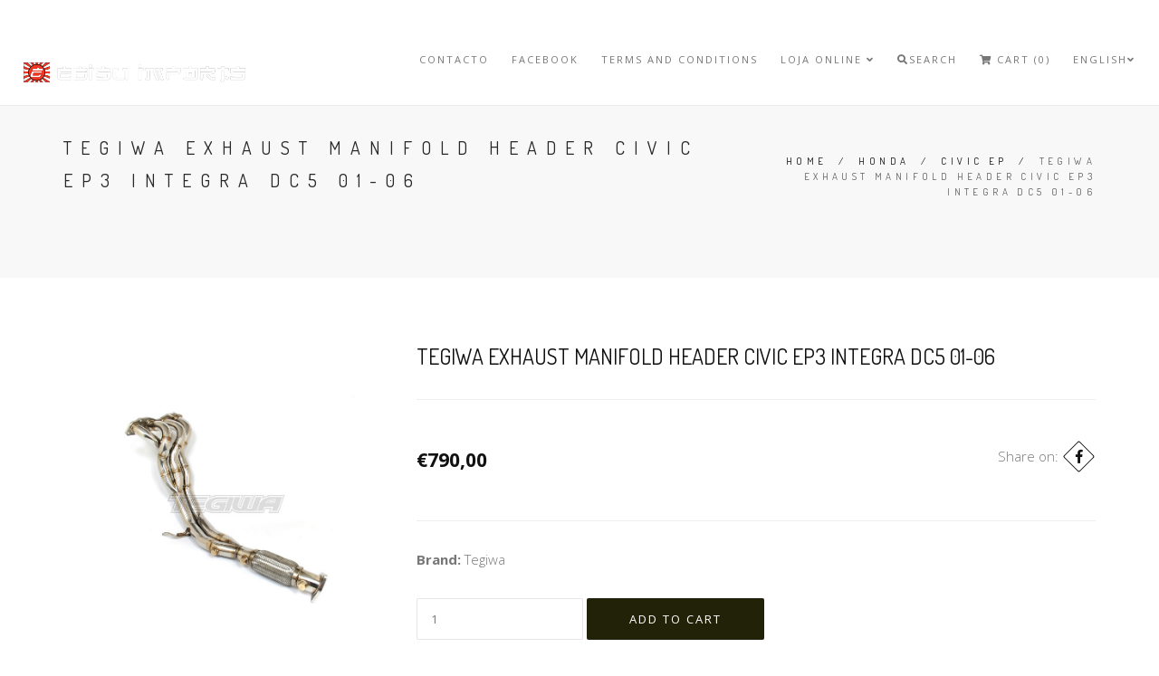

--- FILE ---
content_type: text/html; charset=utf-8
request_url: https://www.ebisuimports.com/en/tegiwa-exhaust-manifold-header-civic-ep3-integra-dc5-01-06
body_size: 9362
content:
<!DOCTYPE html>
<html>
<head lang="en">
  <title>TEGIWA EXHAUST MANIFOLD HEADER CIVIC EP3 INTEGRA DC5 01-06</title>
  <meta name="description" content="TEGIWA Race Exhaust Manifold. Changing the manifold is one of the best modifications you can do to the Civic Type R EP3 and Integra DC5. Just with this alone, gains of between 5-10bhp are achievable before mapping. With supporting mods and mapping, gains of between 7-15bhp and a lot more torque are easily achieved. Constructed from premium 30..." />
  <meta charset="utf-8" />
  <meta name="viewport" content="width=device-width, initial-scale=1.0" />

  
  <link rel="canonical" href="/en/tegiwa-exhaust-manifold-header-civic-ep3-integra-dc5-01-06">
  

  
    
    <link rel="alternate" hreflang="en" href="https://www.ebisuimports.com/en/tegiwa-exhaust-manifold-header-civic-ep3-integra-dc5-01-06" />
    
    <link rel="alternate" hreflang="pt_PT" href="https://www.ebisuimports.com/tegiwa-exhaust-manifold-header-civic-ep3-integra-dc5-01-06" />
    
  

  <!-- Facebook Meta tags for Product -->
<meta property="fb:app_id" content="283643215104248" />

  <meta property="og:title" content="TEGIWA EXHAUST MANIFOLD HEADER CIVIC EP3 INTEGRA DC5 01-06" />
  <meta property="og:type" content="product" />
  
  
  <meta property="og:image" content="https://cdnx.jumpseller.com/ebisu-imports/image/7983850/exhaust-manifold-dc5_1.jpg?1622572680" />
  
  

  
  <meta property="og:brand" content="Tegiwa" />
  

  <meta property="product:is_product_shareable" content="1" />
  <meta property="product:original_price:amount" content="790.0"/>
  <meta property="product:original_price:currency" content="EUR"/>
  <meta property="product:price:amount" content="790.0"/>
  <meta property="product:price:currency" content="EUR"/>

  
  <meta property="product:availability" content="instock"/>
  



<meta property="og:description" content="TEGIWA Race Exhaust Manifold. Changing the manifold is one of the best modifications you can do to the Civic Type R EP3 and Integra DC5. Just with this alone, gains of between 5-10bhp are achievable before mapping. With supporting mods and mapping, gains of between 7-15bhp and a lot more torque are easily achieved. Constructed from premium 30..." />
<meta property="og:url" content="https://www.ebisuimports.com/en/en/tegiwa-exhaust-manifold-header-civic-ep3-integra-dc5-01-06" />
<meta property="og:site_name" content="Ebisu Imports" />
<meta name="twitter:card" content="summary" />


<meta property="og:locale" content="en" />

<meta property="og:locale:alternate" content="pt_PT" />



  <!-- Favicons -->
 <link rel="icon" href=" https://assets.jumpseller.com/store/ebisu-imports/themes/242833/options/15888898/10540374_765304193506869_4454440922846890763_n.jpg?1584661808 ">

  <!-- CSS -->
  <link rel="stylesheet" href="//maxcdn.bootstrapcdn.com/bootstrap/3.3.4/css/bootstrap.min.css">
  <link rel="stylesheet" href="https://assets.jumpseller.com/store/ebisu-imports/themes/242833/style.css?1769039746">
  <link rel="stylesheet" href="https://assets.jumpseller.com/store/ebisu-imports/themes/242833/style-responsive.css?1769039746">
  <link rel="stylesheet" href="//cdnjs.cloudflare.com/ajax/libs/animate.css/3.2.6/animate.min.css">
  <link rel="stylesheet" href="https://assets.jumpseller.com/store/ebisu-imports/themes/242833/vertical-rhythm.min.css?1769039746">
  <link rel="stylesheet" href="//cdnjs.cloudflare.com/ajax/libs/magnific-popup.js/1.0.0/magnific-popup.css">
  <link rel="stylesheet" href="//use.fontawesome.com/releases/v5.7.2/css/all.css" integrity="sha384-fnmOCqbTlWIlj8LyTjo7mOUStjsKC4pOpQbqyi7RrhN7udi9RwhKkMHpvLbHG9Sr" crossorigin="anonymous">
  
  <link rel="stylesheet" href="https://assets.jumpseller.com/store/ebisu-imports/themes/242833/custom.css?1769039746">
  <link rel="stylesheet" href="https://assets.jumpseller.com/store/ebisu-imports/themes/242833/slider.css?1769039746">

  <script type="text/javascript" src="//ajax.googleapis.com/ajax/libs/jquery/2.1.4/jquery.min.js"></script>
  <script type="text/javascript" src="//ajax.googleapis.com/ajax/libs/webfont/1.6.16/webfont.js"></script>
  

  

  <script type="text/javascript">
WebFont.load({
  google: {
    families: ["Dosis:300,400,500,600,700,800", "Open Sans:300,400,500,600,700,800", "Dosis:300,400,500,600,700,800", "Open Sans:300,400,500,600,700,800"]
  }
});
</script>

<style type="text/css">
body {
 font-family: 'Open Sans' !important; 
}

.font-alt, .page-section h3 {
  font-family: 'Dosis' !important; 
}

.banner-title {
  font-family: 'Dosis' !important; 
}

.main-nav.stick-fixed div.inner-nav.desktop-nav > ul > li > a, .footer-menu ul li a {
    font-family: 'Open Sans' !important; 
}

body, .section-text, p, .category-description  {
  font-size: 15px !important;
}
h1 {
  font-size: 20px !important;
}
.tp-banner-container h2, .home-content h2 {
  font-size: 16px !important;
}
.banner-title {
  font-size: 48px !important;
}
.inner-nav ul {
    font-size: 11px !important;
}

@media only screen and (max-width: 479px) {
  .banner-title {
  	font-size: 24px !important;
	}
}

</style>



  <script type="application/ld+json">
{
  "@context": "http://schema.org/"
  ,
    "@type": "Product",
    "name": "TEGIWA EXHAUST MANIFOLD HEADER CIVIC EP3 INTEGRA DC5 01-06",
    "url": "https://www.ebisuimports.com/en/en/tegiwa-exhaust-manifold-header-civic-ep3-integra-dc5-01-06",
    "itemCondition": "http://schema.org/NewCondition",
    "sku": "TEGIWA-T-4077050",
    "image": "https://cdnx.jumpseller.com/ebisu-imports/image/7983850/exhaust-manifold-dc5_1.jpg?1622572680",
    
    "description": "TEGIWA Race Exhaust Manifold. Changing the manifold is one of the best modifications you can do to the Civic Type R EP3 and Integra DC5. Just with this alone, gains of between 5-10bhp are achievable before mapping. With supporting mods and mapping, gains of between 7-15bhp and a lot more torque are easily achieved. Constructed from premium 304 grade stainless steel the header features the popular 4-2-1 design, CNC mill-cut flanges, and robotic rotation purge TIG welding. Being a 4-2-1 configuration means it gives both excellent mid range and peak gains. It has been proven as being one of the best &#39;off the shelf&#39; headers available. There are many dyno&#39;s with EP3&#39;s and DC5&#39;s reaching 250+ bhp with this header and supporting mods. The header will fit perfectly with all OEM and aftermarket exhaust systems. Installing this header removes your cat.PLEASE NOTE: This manifold is &#39;JDM&#39; fitment so you will also need to puchase a JDM front anti roll bar. Part/SKU number: 51300-S5T-J02.",
    
    "brand": {
      "@type": "Thing",
      "name": "Tegiwa"
    },
    
    
      "category": "Civic Ep",
    
    "offers": {
      
        "@type": "Offer",
        "price": "790.0",
        "itemCondition": "http://schema.org/NewCondition",
        
        "availability": "http://schema.org/InStock",
        
      
      "priceCurrency": "EUR",
      "seller": {
        "@type": "Organization",
        "name": "Ebisu Imports"
      },
      "url": "https://www.ebisuimports.com/en/en/tegiwa-exhaust-manifold-header-civic-ep3-integra-dc5-01-06"
    }
  
}
</script>

<meta name="csrf-param" content="authenticity_token" />
<meta name="csrf-token" content="hm5hh0cjKxTptufC8tTWEo6Qo2janSDTg68PJlwtD-7KsSxO6ZZ1fgOGK5Ci9_UI3t6pZqSSSMTEu__svDnJmA" />






<script>
  // Pixel code

  // dont send fb events if page is rendered inside an iframe (like admin theme preview)
  if(window.self === window.top) {
    !function(f,b,e,v,n,t,s){if(f.fbq)return;n=f.fbq=function(){n.callMethod?
    n.callMethod.apply(n,arguments):n.queue.push(arguments)};if(!f._fbq)f._fbq=n;
    n.push=n;n.loaded=!0;n.version='2.0';n.agent='pljumpseller';n.queue=[];t=b.createElement(e);t.async=!0;
    t.src=v;s=b.getElementsByTagName(e)[0];s.parentNode.insertBefore(t,s)}(window,
    document,'script','https://connect.facebook.net/' + getNavigatorLocale() + '/fbevents.js');

    var data = {};

    data.currency = 'EUR';
    data.total = '0.0';
    data.products_count = '0';

    

    data.content_ids = [4656017];
    data.contents = [{"id":4656017,"quantity":1,"item_price":790.0,"item_discount":0.0}];
    data.single_value = 790.0;

    // Line to enable Manual Only mode.
    fbq('set', 'autoConfig', false, '869789790934929');

    // FB Pixel Advanced Matching
    
    
    var advancedCustomerData = {
      'em' : '',
      'fn' : '',
      'ln' : '',
      'ph' : '',
      'ct' : '',
      'zp' : '',
      'country' : ''
    };

    var missingCustomerData = Object.values(advancedCustomerData).some(function(value) { return value.length == 0 });

    if(missingCustomerData) {
      fbq('init', '869789790934929');
    } else {
      fbq('init', '869789790934929', advancedCustomerData);
    }

    // PageView - build audience views (default FB Pixel behaviour)
    fbq('track', 'PageView');

    // AddToCart - released on page load after a product was added to cart
    

    // track conversion events, ordered by importance (not in this doc)
    // https://developers.facebook.com/docs/facebook-pixel/api-reference%23events

    
      // ViewContent - When a key page is viewed such as a product page
      
        fbq('track', 'ViewContent', {
          source: 'Jumpseller',
          value: data.single_value,
          currency: data.currency,
          content_name: document.title,
          content_type: 'product',
          content_ids: data.content_ids,
          contents: data.contents,
          referrer: document.referrer,
          userAgent: navigator.userAgent,
          language: navigator.language
        });
      

    

    function getNavigatorLocale(){
      return navigator.language.replace(/-/g,'_')
    }
  }
</script>





<script src="https://files.jumpseller.com/javascripts/dist/jumpseller-2.0.0.js" defer="defer"></script></head>

<body class="appear-animate">
  
  <script
    async
    data-environment="production"
    src="https://js.klarna.com/web-sdk/v1/klarna.js"
    data-client-id="ba895806-e289-5233-b696-0c2e90c30d8d"
  ></script>
  

  <!-- Placement v2 -->
  <klarna-placement
    data-key="top-strip-promotion-auto-size"
    data-locale="en-PT"
    data-theme="automatic"
  ></klarna-placement>
  <!-- end Placement -->

  <!-- Page Wrap -->
  <div class="page" id="top">
    <!-- Navigation panel -->
    <nav id="topbar" class="main-nav stick-fixed">
      <div class="full-wrapper relative clearfix">
        <!-- Logo ( * your text or image into link tag *) -->
        <div class="nav-logo-wrap local-scroll">
          
          <a href="/en/" class="logo"><img src="https://images.jumpseller.com/store/ebisu-imports/store/logo/logo.png?0" id="store-image" alt="Ebisu Imports" width="118" height="27"></a>
          
        </div>

        <div class="mobile-nav"><i class="fas fa-bars"></i></div>
        
        <div class="cart-icon hidden-lg hidden-md">
          <a id="cart-link" href="/en/cart"><i class="fas fa-shopping-cart"></i> <span class="badge">0</span></a>
        </div>
        
        <!-- Main Menu -->
        <div class="inner-nav desktop-nav">
          <ul class="clearlist scroll-nav local-scroll">
            
              
  <li class="">
    <a href="/en/contact" title="Contacto" class="" >Contacto</a>
    
  </li>


            
              
  <li class="">
    <a href="https://www.facebook.com/ebisu.imports" title="Facebook" class="" >Facebook</a>
    
  </li>


            
              
  <li class="">
    <a href="/en/terms-and-conditions" title="Terms and Conditions" class="" >Terms and Conditions</a>
    
  </li>


            
              
  <li class="">
    <a href="/en/ek" title="Loja Online" class="mn-has-sub" >Loja Online <i class="fas fa-angle-down"></i></a>
    
      <ul class="mn-sub">
        
            <li class="">  
    <a href="/en/" title="Honda" class="mn-has-sub">Honda <i class="fas fa-angle-right right"></i></a>
    
      <ul class="mn-sub">
        
            <li class="">  
    <a href="/en/civic" title="Civic" class="mn-has-sub">Civic <i class="fas fa-angle-right right"></i></a>
    
      <ul class="mn-sub">
        
            <li class="">  
    <a href="/en/ek" title="Civic Ek" class="">Civic Ek</a>
    
  </li>
        
            <li class="">  
    <a href="/en/civic-eg" title="Civic Eg" class="">Civic Eg</a>
    
  </li>
        
            <li class="">  
    <a href="/en/civic-ef" title="Civic Ef" class="">Civic Ef</a>
    
  </li>
        
            <li class="">  
    <a href="/en/civic-ep" title="Civic Ep" class="">Civic Ep</a>
    
  </li>
        
            <li class="">  
    <a href="/en/civic-fd" title="Civic Fd" class="">Civic Fd</a>
    
  </li>
        
            <li class="">  
    <a href="/en/civic-fk" title="Civic Fk" class="">Civic Fk</a>
    
  </li>
        
            <li class="">  
    <a href="/en/civic-fn" title="Civic Fn" class="">Civic Fn</a>
    
  </li>
        
      </ul>
    
  </li>
        
            <li class="">  
    <a href="/en/integra" title="Integra" class="mn-has-sub">Integra <i class="fas fa-angle-right right"></i></a>
    
      <ul class="mn-sub">
        
            <li class="">  
    <a href="/en/integra-dc2" title="Integra Dc2" class="">Integra Dc2</a>
    
  </li>
        
            <li class="">  
    <a href="/en/integra-dc5" title="Integra Dc5" class="">Integra Dc5</a>
    
  </li>
        
      </ul>
    
  </li>
        
            <li class="">  
    <a href="/en/cr-z" title="CR-Z" class="">CR-Z</a>
    
  </li>
        
            <li class="">  
    <a href="/en/crx" title="Crx" class="">Crx</a>
    
  </li>
        
            <li class="">  
    <a href="/en/del-sol" title="Del Sol" class="">Del Sol</a>
    
  </li>
        
            <li class="">  
    <a href="/en/prelude" title="Prelude" class="">Prelude</a>
    
  </li>
        
            <li class="">  
    <a href="/en/s2000" title="S2000" class="">S2000</a>
    
  </li>
        
            <li class="">  
    <a href="/en/nsx" title="Nsx" class="">Nsx</a>
    
  </li>
        
            <li class="">  
    <a href="/en/concerto" title="Concerto" class="">Concerto</a>
    
  </li>
        
            <li class="">  
    <a href="/en/accord" title="Accord" class="">Accord</a>
    
  </li>
        
      </ul>
    
  </li>
        
            <li class="">  
    <a href="/en/" title="BMW" class="mn-has-sub">BMW <i class="fas fa-angle-right right"></i></a>
    
      <ul class="mn-sub">
        
            <li class="">  
    <a href="/en/bmw/motor" title="Motor" class="">Motor</a>
    
  </li>
        
      </ul>
    
  </li>
        
            <li class="">  
    <a href="/en/produtos-promocionais-stickers" title="Produtos Promocionais &amp; Stickers" class="">Produtos Promocionais &amp; Stickers</a>
    
  </li>
        
            <li class="">  
    <a href="/en/" title="Detalhe Automóvel " class="mn-has-sub">Detalhe Automóvel  <i class="fas fa-angle-right right"></i></a>
    
      <ul class="mn-sub">
        
            <li class="">  
    <a href="/en/detalhe-automovel/exterior" title="Exterior" class="">Exterior</a>
    
  </li>
        
            <li class="">  
    <a href="/en/detalhe-automovel/interior" title="Interior" class="">Interior</a>
    
  </li>
        
            <li class="">  
    <a href="/en/detalhe-automovel/jantes-e-pneus" title="Jantes e Pneus" class="">Jantes e Pneus</a>
    
  </li>
        
            <li class="">  
    <a href="/en/detalhe-automovel/acabamentos" title="Acabamentos" class="">Acabamentos</a>
    
  </li>
        
            <li class="">  
    <a href="/en/detalhe-automovel/acessorios" title="Acessórios" class="">Acessórios</a>
    
  </li>
        
            <li class="">  
    <a href="/en/detalhe-automovel/polimento" title="Polimento" class="">Polimento</a>
    
  </li>
        
            <li class="">  
    <a href="/en/detalhe-automovel/descontaminacao" title="Descontaminação" class="">Descontaminação</a>
    
  </li>
        
            <li class="">  
    <a href="/en/wrap/ppf" title="Wrap / PPF" class="">Wrap / PPF</a>
    
  </li>
        
      </ul>
    
  </li>
        
      </ul>
    
  </li>


            
            <!-- Search -->
            <li>
            <a href="#" class="mn-has-sub"><i class="fas fa-search"></i>Search</a>

            <ul class="mn-sub">

              <li>
                <div class="mn-wrap">
                  <form method="get" class="form" action="/en/search">
                    <div class="search-wrap">
                      <button class="search-button animate" type="submit" title="Start Search">
                        <i class="fas fa-search"></i>
                      </button>
                      <input type="text" class="form-control search-field" value="" name="q" placeholder="Search...">
                    </div>
                  </form>
                </div>
              </li>
            </ul>
          </li>
          <!-- End Search -->

            

          

          <!-- Cart -->
          
          <li>
            <a id="cart-link" href="/en/cart"><i class="fas fa-shopping-cart"></i> Cart (0)</a>
          </li>
          
          <!-- End Cart -->

          <!-- Languages -->
          
          <li>
            <a href="#" class="mn-has-sub">English<i class="fas fa-angle-down"></i></a>

            <ul class="mn-sub">
              
              <li><a href="https://www.ebisuimports.com/en/tegiwa-exhaust-manifold-header-civic-ep3-integra-dc5-01-06">English</a></li>
              
              <li><a href="https://www.ebisuimports.com/tegiwa-exhaust-manifold-header-civic-ep3-integra-dc5-01-06">Português (Portugal)</a></li>
              
            </ul>

          </li>
          
          <!-- End Languages -->

          <!-- Currencies -->
          
          <!-- End Currencies -->
          </ul>
        </div>
      </div>
    </nav>
    <!-- End Navigation panel -->

    <!-- Head Section -->
<section class="small-section bg-gray">
  <div class="relative container align-left">

    <div class="row">

      <div class="col-md-8">
        <h1 class="hs-line-11 font-alt mb-20 mb-xs-0">TEGIWA EXHAUST MANIFOLD HEADER CIVIC EP3 INTEGRA DC5 01-06</h1>
      </div>

      <div class="col-md-4 mt-30">
        <div class="mod-breadcrumbs font-alt align-right">
          
          
          <a href="/en/">Home</a> &nbsp;/&nbsp;
          
          
          
          <a href="/en/honda">Honda</a> &nbsp;/&nbsp;
          
          
          
          <a href="/en/civic-ep">Civic Ep</a> &nbsp;/&nbsp;
          
          
          
          <span>TEGIWA EXHAUST MANIFOLD HEADER CIVIC EP3 INTEGRA DC5 01-06</span>
          
          
        </div>

      </div>
    </div>

  </div>
</section>
<!-- End Head Section -->


<!-- Section -->
<section class="page-section product-page">
  <div class="container relative">

    <!-- Product Content -->
    <div class="row mb-60 mb-xs-30">

      <!-- Product Images -->
      <div class="col-md-4 mb-md-30">

        <div class="post-prev-img">
          
          <a href="https://cdnx.jumpseller.com/ebisu-imports/image/7983850/exhaust-manifold-dc5_1.jpg?1622572680" class="lightbox-gallery-3 mfp-image"><img src="https://cdnx.jumpseller.com/ebisu-imports/image/7983850/exhaust-manifold-dc5_1.jpg?1622572680" alt="TEGIWA EXHAUST MANIFOLD HEADER CIVIC EP3 INTEGRA DC5 01-06" /></a>
          

          
        </div>

        

      </div>
      <!-- End Product Images -->

      <!-- Product Description -->
      <div class="col-sm-12 col-md-8 mb-xs-40">

        <h3 class="mt-0">TEGIWA EXHAUST MANIFOLD HEADER CIVIC EP3 INTEGRA DC5 01-06</h3>
        <hr class="mt-0 mb-50"/>

        <div class="row">
          

          
          <div class="col-xs-12 col-md-6 lead mt-0 mb-20">
            
            <strong id="product-page-price">€790,00</strong>
            
          </div>
          

          
          <div class="footer-social-links col-xs-12 col-md-6 align-right section-text">
            Share on:
            
            <a href="https://www.facebook.com/sharer/sharer.php?u=https://www.ebisuimports.com/en/en/tegiwa-exhaust-manifold-header-civic-ep3-integra-dc5-01-06" title="Facebook" target="_blank"><i class="fab fa-facebook-f"></i></a>
            

            

            

            
            <a id="whatsapp" href="https://api.whatsapp.com/send?text=Check this product TEGIWA EXHAUST MANIFOLD HEADER CIVIC EP3 INTEGRA DC5 01-06 | https://www.ebisuimports.com/en/en/tegiwa-exhaust-manifold-header-civic-ep3-integra-dc5-01-06"><i class="fab fa-whatsapp"></i></a>
            
          </div>
          
        </div>

        

        
        <div class="section-text small">
          <hr class="mt-30 mb-30"/>
          <div class="section-text small">
            <div id="product-brand" style="visibility:visible"><strong>Brand: </strong><span>Tegiwa</span></div>
          </div>
        </div>
        

        <form method="post" action="/en/cart/add/4656017" class="form" enctype="multipart/form-data" id="addtocart">
          <div class="row">
            <div id="product-variants" class="section-text small">

              
            </div>
          </div>
          <div class="row mt-30">
            <div id="product-stock" class="col-xs-12">
              

                
                  <input type="number" class="qty input-lg round" id="input-qty" name="qty" min="1"  value="1">

                  
                    <input type="submit" class="adc btn btn-mod btn-large btn-round" value="Add to Cart">
                  
              	

              
             </div>
          </div>
        </form>

        <div class="section-text small mt-50">
          
          <div>
            <strong>Category: </strong>
            
              
              
                <a href="/en/civic-ep">Civic Ep</a>,
              
            
              
              
                <a href="/en/integra-dc5">Integra Dc5</a>
              
            
          </div>
          
        </div>

          
          <br>
          <klarna-placement
          id="klarna-price"
          data-key="top-strip-promotion-badge"
          data-locale="en-PT"
          data-purchase-amount="79000"
          data-theme="automatic"
          ></klarna-placement>
          

        <div class="section-text small mt-80">
          <ul class="nav nav-tabs tpl-tabs animate">

            
            <li class="active">
              <a href="#one" data-toggle="tab">Description</a>
            </li>
            
            
            
          </ul>

          <!-- Tab panes -->
          <div class="tab-content tpl-tabs-cont section-text">
            
            <div class="tab-pane fade in active product-description" id="one">
              <p>TEGIWA Race Exhaust Manifold. Changing the manifold is one of the best modifications you can do to the Civic Type R EP3 and Integra DC5. Just with this alone, gains of between 5-10bhp are achievable before mapping. With supporting mods and mapping, gains of between 7-15bhp and a lot more torque are easily achieved. Constructed from premium 304 grade stainless steel the header features the popular 4-2-1 design, CNC mill-cut flanges, and robotic rotation purge TIG welding. Being a 4-2-1 configuration means it gives both excellent mid range and peak gains. It has been proven as being one of the best 'off the shelf' headers available. There are many dyno's with EP3's and DC5's reaching 250+ bhp with this header and supporting mods. The header will fit perfectly with all OEM and aftermarket exhaust systems. Installing this header removes your cat.</p>
<p>PLEASE NOTE: This manifold is 'JDM' fitment so you will also need to puchase a JDM front anti roll bar. Part/SKU number: 51300-S5T-J02.</p>
            </div>
            
            
            
            <div class="tab-pane fade" id="three">
              <table class="table table-bordered table-striped">
                
              </table>
            </div>
            
          </div>
        </div>
        <!-- End Product Description -->

      </div>
      <!-- End Product Content -->

    </div>
    <!-- End Product Content -->


    
    

<section class="small-section recent pb-0">
  <div class="container relative">

    <h2 class="section-title font-alt mb-70 mb-sm-40">
      You might also be interested in:
    </h2>

    <!-- Products Grid -->
    <div class="row multi-columns-row recent_viewed_products">

      
      
      <div class="col-xs-6 col-md-3 col-lg-3 mb-60 mb-xs-40">

        <div class="post-prev-img">
          <a href="/en/tegiwa-70mm-cat-back-exhaust-honda-civic-type-r-ep3-01-06">
            
            <img src="https://cdnx.jumpseller.com/ebisu-imports/image/7975952/resize/360/460?1622572714" alt="TEGIWA 70MM CAT BACK EXHAUST HONDA CIVIC TYPE R EP3 01-06" srcset="https://cdnx.jumpseller.com/ebisu-imports/image/7975952/resize/360/460?1622572714 1x, https://cdnx.jumpseller.com/ebisu-imports/image/7975952/resize/720/920?1622572714 2x"/>
            
          </a>
          <div class="intro-label">
            
          </div>
          
        </div>

        <h3 class="post-prev-title font-alt align-center">
          <a href="/en/tegiwa-70mm-cat-back-exhaust-honda-civic-type-r-ep3-01-06" title="TEGIWA 70MM CAT BACK EXHAUST HONDA CIVIC TYPE R EP3 01-06">TEGIWA 70MM CAT BACK EXHAUST HONDA CIVIC TYPE R EP3 01-06</a>
        </h3>

        
        <div class="post-prev-text align-center">
          
          <strong>€757,00</strong>
          
        </div>
        

      </div>
      
      
      
      <div class="col-xs-6 col-md-3 col-lg-3 mb-60 mb-xs-40">

        <div class="post-prev-img">
          <a href="/en/exedy-oem-clutch-kit-honda-k-series-k20a-k20z">
            
            <img src="https://cdnx.jumpseller.com/ebisu-imports/image/7975992/resize/360/460?1584713610" alt="EXEDY REPLACEMENT CLUTCH KIT (HONDA K-SERIE ENGINES)" srcset="https://cdnx.jumpseller.com/ebisu-imports/image/7975992/resize/360/460?1584713610 1x, https://cdnx.jumpseller.com/ebisu-imports/image/7975992/resize/720/920?1584713610 2x"/>
            
          </a>
          <div class="intro-label">
            
          </div>
          
        </div>

        <h3 class="post-prev-title font-alt align-center">
          <a href="/en/exedy-oem-clutch-kit-honda-k-series-k20a-k20z" title="EXEDY REPLACEMENT CLUTCH KIT (HONDA K-SERIE ENGINES)">EXEDY REPLACEMENT CLUTCH KIT (HONDA K-SERIE ENGINES)</a>
        </h3>

        
        <div class="post-prev-text align-center">
          
          <strong>€245,00</strong>
          
        </div>
        

      </div>
      
      
      
      <div class="col-xs-6 col-md-3 col-lg-3 mb-60 mb-xs-40">

        <div class="post-prev-img">
          <a href="/en/tegiwa-aluminium-alloy-radiator-honda-civic-type-r-ep3">
            
            <img src="https://cdnx.jumpseller.com/ebisu-imports/image/7979327/resize/360/460?1622572192" alt="TEGIWA ALUMINIUM ALLOY RADIATOR HONDA CIVIC TYPE R EP3" srcset="https://cdnx.jumpseller.com/ebisu-imports/image/7979327/resize/360/460?1622572192 1x, https://cdnx.jumpseller.com/ebisu-imports/image/7979327/resize/720/920?1622572192 2x"/>
            
          </a>
          <div class="intro-label">
            
          </div>
          
        </div>

        <h3 class="post-prev-title font-alt align-center">
          <a href="/en/tegiwa-aluminium-alloy-radiator-honda-civic-type-r-ep3" title="TEGIWA ALUMINIUM ALLOY RADIATOR HONDA CIVIC TYPE R EP3">TEGIWA ALUMINIUM ALLOY RADIATOR HONDA CIVIC TYPE R EP3</a>
        </h3>

        
        <div class="post-prev-text align-center">
          
          <strong>€275,00</strong>
          
        </div>
        

      </div>
      
      
      
      <div class="col-xs-6 col-md-3 col-lg-3 mb-60 mb-xs-40">

        <div class="post-prev-img">
          <a href="/en/genuine-honda-head-gasket-k-series-k20a-k20z">
            
            <img src="https://cdnx.jumpseller.com/ebisu-imports/image/7982809/resize/360/460?1622575486" alt="GENUINE HONDA HEAD GASKET K-SERIES K20A K20Z" srcset="https://cdnx.jumpseller.com/ebisu-imports/image/7982809/resize/360/460?1622575486 1x, https://cdnx.jumpseller.com/ebisu-imports/image/7982809/resize/720/920?1622575486 2x"/>
            
          </a>
          <div class="intro-label">
            
          </div>
          
        </div>

        <h3 class="post-prev-title font-alt align-center">
          <a href="/en/genuine-honda-head-gasket-k-series-k20a-k20z" title="GENUINE HONDA HEAD GASKET K-SERIES K20A K20Z">GENUINE HONDA HEAD GASKET K-SERIES K20A K20Z</a>
        </h3>

        
        <div class="post-prev-text align-center">
          
          <strong>€105,00</strong>
          
        </div>
        

      </div>
      
      
      
      
      
      <div class="col-xs-6 col-md-3 col-lg-3 mb-60 mb-xs-40">

        <div class="post-prev-img">
          <a href="/en/genuine-honda-rear-red-h-badge-civic-type-r-ep3-01-06">
            
            <img src="https://cdnx.jumpseller.com/ebisu-imports/image/7985283/resize/360/460?1625612295" alt="GENUINE HONDA REAR RED H BADGE CIVIC TYPE R EP3 01-06" srcset="https://cdnx.jumpseller.com/ebisu-imports/image/7985283/resize/360/460?1625612295 1x, https://cdnx.jumpseller.com/ebisu-imports/image/7985283/resize/720/920?1625612295 2x"/>
            
          </a>
          <div class="intro-label">
            
          </div>
          
        </div>

        <h3 class="post-prev-title font-alt align-center">
          <a href="/en/genuine-honda-rear-red-h-badge-civic-type-r-ep3-01-06" title="GENUINE HONDA REAR RED H BADGE CIVIC TYPE R EP3 01-06">GENUINE HONDA REAR RED H BADGE CIVIC TYPE R EP3 01-06</a>
        </h3>

        
        <div class="post-prev-text align-center">
          
          <strong>€55,00</strong>
          
        </div>
        

      </div>
      
      
      
      <div class="col-xs-6 col-md-3 col-lg-3 mb-60 mb-xs-40">

        <div class="post-prev-img">
          <a href="/en/yellow-speed-racing-ysr-dynamic-pro-sport-coilovers-honda-civic-ep3-01-06">
            
            <img src="https://cdnx.jumpseller.com/ebisu-imports/image/7996794/resize/360/460?1622574052" alt="YELLOW SPEED RACING YSR DYNAMIC PRO SPORT COILOVERS HONDA CIVIC EP3 01-06" srcset="https://cdnx.jumpseller.com/ebisu-imports/image/7996794/resize/360/460?1622574052 1x, https://cdnx.jumpseller.com/ebisu-imports/image/7996794/resize/720/920?1622574052 2x"/>
            
          </a>
          <div class="intro-label">
            
          </div>
          
        </div>

        <h3 class="post-prev-title font-alt align-center">
          <a href="/en/yellow-speed-racing-ysr-dynamic-pro-sport-coilovers-honda-civic-ep3-01-06" title="YELLOW SPEED RACING YSR DYNAMIC PRO SPORT COILOVERS HONDA CIVIC EP3 01-06">YELLOW SPEED RACING YSR DYNAMIC PRO SPORT COILOVERS HONDA CIVIC EP3 01-06</a>
        </h3>

        
        <div class="post-prev-text align-center">
          
          <strong>€1.110,00</strong>
          
        </div>
        

      </div>
      
      
      
      <div class="col-xs-6 col-md-3 col-lg-3 mb-60 mb-xs-40">

        <div class="post-prev-img">
          <a href="/en/hel-brake-lines-hoses-civic-type-r-ep3-01-06">
            
            <img src="https://cdnx.jumpseller.com/ebisu-imports/image/7998434/resize/360/460?1622573396" alt="HEL BRAKE LINES HOSES CIVIC TYPE R EP3 01-06" srcset="https://cdnx.jumpseller.com/ebisu-imports/image/7998434/resize/360/460?1622573396 1x, https://cdnx.jumpseller.com/ebisu-imports/image/7998434/resize/720/920?1622573396 2x"/>
            
          </a>
          <div class="intro-label">
            
          </div>
          
        </div>

        <h3 class="post-prev-title font-alt align-center">
          <a href="/en/hel-brake-lines-hoses-civic-type-r-ep3-01-06" title="HEL BRAKE LINES HOSES CIVIC TYPE R EP3 01-06">HEL BRAKE LINES HOSES CIVIC TYPE R EP3 01-06</a>
        </h3>

        
        <div class="post-prev-text align-center">
          
          <strong>€135,00</strong>
          
        </div>
        

      </div>
      
      

    </div>
  </div>
</section>


    
    
    <!-- Featured Products -->
    <section class="small-section recent mt-0">
      <div class="container relative">

        <h2 class="section-title font-alt mb-70 mb-sm-40">
          Recently Viewed
        </h2>

        <!-- Products Grid -->
        <div class="row multi-columns-row recent_viewed_products">

          <div class="col-xs-6 col-md-3 col-lg-3 mb-60 mb-xs-40 recent_product_0">
            <div class="post-prev-img">
              <a id="recent_product_a_0" href="" >
                <img id="recent_product_img_0" src="" alt="" title="" />
              </a>
            </div>
            <h3 class="post-prev-title font-alt align-center">
            <a id="recent_product_h_a_0" href=""></a>
            </h3>
          </div>

          <div class="col-xs-6 col-md-3 col-lg-3 mb-60 mb-xs-40 recent_product_1">
            <div class="post-prev-img">
              <a id="recent_product_a_1" href="" >
                <img id="recent_product_img_1" src="" alt="" title="" />
              </a>
            </div>
            <h3 class="post-prev-title font-alt align-center">
            <a id="recent_product_h_a_1" href=""></a>
            </h3>
          </div>

          <div class="col-xs-6 col-md-3 col-lg-3 mb-60 mb-xs-40 recent_product_2">
            <div class="post-prev-img">
              <a id="recent_product_a_2" href="" >
                <img id="recent_product_img_2" src="" alt="" title="" />
              </a>
            </div>
            <h3 class="post-prev-title font-alt align-center">
            <a id="recent_product_h_a_2" href=""></a>
            </h3>
          </div>

          <div class="col-xs-6 col-md-3 col-lg-3 mb-60 mb-xs-40 recent_product_3">
            <div class="post-prev-img">
              <a id="recent_product_a_3" href="" >
                <img id="recent_product_img_3" src="" alt="" title="" />
              </a>
            </div>
            <h3 class="post-prev-title font-alt align-center">
            <a id="recent_product_h_a_3" href=""></a>
            </h3>
          </div>

          <div class="col-xs-6 col-md-3 col-lg-3 mb-60 mb-xs-40 recent_product_4">
            <div class="post-prev-img">
              <a id="recent_product_a_4" href="" >
                <img id="recent_product_img_4" src="" alt="" title="" />
              </a>
            </div>
            <h3 class="post-prev-title font-alt align-center">
            <a id="recent_product_h_a_4" href=""></a>
            </h3>
          </div>

        </div>
      </div>
    </section>

<script type="text/javascript">
    // --- recently viewed code
    $(document).ready(function(){

      
      var imgurl =  'https://cdnx.jumpseller.com/ebisu-imports/image/7983850/resize/360/460?1622572680'
      

      
      var price = '<i>€790,00</i>';
      

      add_recently_viewed('4656017','/en/tegiwa-exhaust-manifold-header-civic-ep3-integra-dc5-01-06',imgurl,price,'TEGIWA EXHAUST MANIFOLD HEADER CIVIC EP3 INTEGRA DC5 01-06');

      var recentparsed = [];
      var recent_products = getProductWebStorage();
      if(recent_products && recent_products.length > 0){
        recentparsed = JSON.parse(recent_products)
      }else {
       $('.recent').hide();
      }

      for(var i = 0; i < 5; i++){
        if(recentparsed[i] === undefined){
          $('.recent_product_' + i).remove();
          if(recentparsed.length < 2){
           $('.recent').hide();
          }
        }else {
          buildRecentProduct(recentparsed[i],i);
          if(recentparsed[i].id ==  4656017){
            $('.recent_product_' + i).remove();
            if(recentparsed.length < 2){
             $('.recent').hide();
            }
          }
        }
      }
    });
  // --- end recently viewed code

  </script>

    


  </div>
</section>
<!-- End Section -->

<!-- Newsletter Section -->
<section class="small-section bg-gray-lighter mailchimp product-page">
  <div class="container relative">

    <form class="form align-center" id="mailchimp">
      <div class="row">
        <div class="col-md-6 col-md-offset-3">

          <div class="newsletter-label font-alt">
            Stay informed with our newsletter
          </div>

          <div class="mb-20">
            <input placeholder="Enter Your Email" class="newsletter-field form-control input-md round mb-xs-10" type="email" pattern=".{5,100}" required/>

            <button type="submit" class="btn btn-mod btn-medium btn-round mb-xs-10">
              Subscribe
            </button>
          </div>

          <div class="form-tip">
            <i class="fas fa-info-circle"></i> Please trust us, we will never send you spam
          </div>

          <div id="subscribe-result"></div>

        </div>
      </div>
    </form>

  </div>
</section>
<!-- End Newsletter Section -->

<script type="text/javascript">
  $('.footer-social-links.section-text a').click(function(){
    return !window.open(this.href, 'Share', 'width=640,height=300');
  });
</script>


<!-- Add to cart plugin -->



    
    <div class="page-section footer-menu pb-0 pt-0 align-center">
      <div class="container">
        <ul class="text-center no-bullet">
          
          <li>
  <a href="/en/contact" title="Contacto" class="">Contacto</a>
</li>
          
        </ul>
      </div>
    </div>
    

    <!-- Footer -->
    <footer class="page-section footer pb-20 pt-30">
      <div class="container">

        <!-- Footer Logo -->
        <div class="local-scroll wow fadeInUp mb-40 mb-xs-40" data-wow-duration="1.5s">
          <div class="local-scroll wow fadeInUp mb-40 mb-xs-40" data-wow-duration="1.5s">
          
          <a href="#top"><img class="mt-40" src="https://assets.jumpseller.com/store/ebisu-imports/themes/242833/options/15888967/logo.png?1584671322" width="100" alt="Ebisu Imports" /></a>
          
        </div>
        </div>
        <!-- End Footer Logo -->

        <!-- Social Links -->
        <div class="footer-social-links mb-40 mb-xs-40">
          <a href="https://www.facebook.com/Ebisu.Imports" title="Facebook" target="_blank"><i class="fab fa-facebook-f"></i></a>
          
          
          
          <a href="https://api.whatsapp.com/send?phone=351968902982&text=Hello Ebisu Imports!" title="Whatsapp" target="_blank"><i class="fab fa-whatsapp"></i></a>
          
        </div>
        <!-- End Social Links -->



        <!-- Top Link -->
        <div class="local-scroll">
          <a href="#top" class="link-to-top"><i class="fas fa-caret-up"></i></a>
        </div>
        <!-- End Top Link -->

        <!-- Footer Text -->
        <div class="footer-text">

          <!-- Copyright -->
          <div class="footer-copy font-alt row">
            <div class="col-xs-12 col-md-4 text-left">
            <p>&copy; Ebisu Imports 2026.</p>
          </div>
          <div class="col-xs-12 col-md-8">
            <ul class="payment">
              
              
              
              
              
              <li><span><img src="https://assets.jumpseller.com/store/ebisu-imports/themes/242833/pay-multibanco.png?1769039746" alt="Multibanco"></span></li>
              <li><span><img src="https://assets.jumpseller.com/store/ebisu-imports/themes/242833/pay-mbway.png?1769039746" alt="MBWay"></span></li>
              
              <li><span><img src="https://assets.jumpseller.com/store/ebisu-imports/themes/242833/pay-visa.png?1769039746" alt="Visa"></span></li>
              
              
              
              
              

              
              <li>
                <span>
                  
                  <img src="https://assets.jumpseller.com/store/ebisu-imports/themes/242833/pay-wire-en.png?1769039746" alt="Wire Transfer">
                  
                </span>
              </li>
              
              
            </ul>
              <div class="footer-made text-right">
                <a href='https://jumpseller.pt/?utm_medium=store&utm_campaign=powered_by&utm_source=ebisu-imports' title='Create Online Store' target='_blank' rel='nofollow'>Powered by Jumpseller</a>.
              </div>
            </div>
          </div>
          <!-- End Copyright -->


        </div>
        <!-- End Footer Text -->

      </div>




    </footer>
    <!-- End Foter -->


  </div>
  <!-- End Page Wrap -->

  <!-- JS -->
  <script type="text/javascript" src="https://assets.jumpseller.com/store/ebisu-imports/themes/242833/jquery.themepunch.plugins.min.js?1769039746"></script>
  <script type="text/javascript" src="https://assets.jumpseller.com/store/ebisu-imports/themes/242833/jquery.themepunch.revolution.min.js?1769039746"></script>
  <script type="text/javascript" src="//cdnjs.cloudflare.com/ajax/libs/jquery-easing/1.3/jquery.easing.min.js"></script>
  <script type="text/javascript" src="//maxcdn.bootstrapcdn.com/bootstrap/3.3.4/js/bootstrap.min.js"></script>
  <script type="text/javascript" src="//cdn.jsdelivr.net/bootstrap.filestyle/1.1.0/js/bootstrap-filestyle.min.js"></script>
  <script type="text/javascript" src="//cdnjs.cloudflare.com/ajax/libs/jquery-scrollTo/2.1.0/jquery.scrollTo.min.js"></script>
  <script type="text/javascript" src="//cdnjs.cloudflare.com/ajax/libs/jquery-localScroll/1.4.0/jquery.localScroll.min.js"></script>
  <script type="text/javascript" src="https://assets.jumpseller.com/store/ebisu-imports/themes/242833/jquery.viewport.mini.js?1769039746"></script>
  <script type="text/javascript" src="https://assets.jumpseller.com/store/ebisu-imports/themes/242833/jquery.countTo.js?1769039746"></script>
  <script type="text/javascript" src="//cdnjs.cloudflare.com/ajax/libs/jquery.appear/0.3.3/jquery.appear.min.js"></script>
  <script type="text/javascript" src="https://assets.jumpseller.com/store/ebisu-imports/themes/242833/jquery.sticky.js?1769039746"></script>
  <script type="text/javascript" src="//cdnjs.cloudflare.com/ajax/libs/jquery-parallax/1.1.3/jquery-parallax-min.js"></script>
  <script type="text/javascript" src="//cdnjs.cloudflare.com/ajax/libs/fitvids/1.1.0/jquery.fitvids.min.js"></script>
  <script type="text/javascript" src="//cdnjs.cloudflare.com/ajax/libs/owl-carousel/1.3.3/owl.carousel.min.js"></script>
  <script type="text/javascript" src="//cdnjs.cloudflare.com/ajax/libs/jquery.isotope/2.2.0/isotope.pkgd.min.js"></script>
  <script type="text/javascript" src="//cdnjs.cloudflare.com/ajax/libs/jquery.imagesloaded/3.1.8/imagesloaded.pkgd.min.js"></script>
  <script type="text/javascript" src="//cdnjs.cloudflare.com/ajax/libs/magnific-popup.js/1.0.0/jquery.magnific-popup.min.js"></script>
  <script type="text/javascript" src="//cdnjs.cloudflare.com/ajax/libs/wow/1.1.2/wow.min.js"></script>
  <script type="text/javascript" src="https://assets.jumpseller.com/store/ebisu-imports/themes/242833/all.js?1769039746"></script>
  <!--[if lt IE 10]><script type="text/javascript" src="https://assets.jumpseller.com/store/ebisu-imports/themes/242833/placeholder.js?1769039746"></script><![endif]-->
  
    <script type="text/javascript" src="https://assets.jumpseller.com/store/ebisu-imports/themes/242833/theme.js?1769039746"></script>
    

    <script>
      $(document).ready(function() {
        var $topbar = $('#topbar');
        var initialMargin = parseInt($topbar.css('margin-top')); // Obtener el margen inicial
        var scrollStart = 0;
        var isAltered = false;
        var alterationPoint = 25; // Punto donde se hace la alteración

        $(window).scroll(function() {
          var scrollTop = $(this).scrollTop();

          // Verificar si el scroll ha cambiado
          if (scrollTop > scrollStart && scrollTop > alterationPoint) {
            // Hacer los ajustes mientras se desplaza hacia abajo
            var newMargin = initialMargin - (scrollTop - alterationPoint) * (initialMargin / 25); // Ajustar el factor de desvanecimiento según sea necesario
            if (newMargin >= 0) {
              $topbar.css('margin-top', newMargin + 'px');
              isAltered = true;
            } else {
              $topbar.css('margin-top', '0px');
            }
          } else if (scrollTop < scrollStart && isAltered && scrollTop < alterationPoint) {
            // Restaurar el margen inicial mientras se desplaza hacia arriba y está alterado
            $topbar.css('margin-top', initialMargin + 'px');
            isAltered = false;
          }

          scrollStart = scrollTop;
        });
      });


    </script>

</body>

</html>


--- FILE ---
content_type: text/css
request_url: https://assets.jumpseller.com/store/ebisu-imports/themes/242833/style.css?1769039746
body_size: 14971
content:
@charset "utf-8";
/*------------------------------------------------------------------
[Master Stylesheet]

Project:    Rhythm
Version:    1.7
Last change:    6.05.2015
Primary use:    MultiPurpose Template
-------------------------------------------------------------------*/
@import 'et-line.css';
@import url('//fonts.googleapis.com/css?family=Open+Sans:400italic, 700italic, 400, 300, 700');
@import url('//fonts.googleapis.com/css?family=Dosis:300, 400, 700');

/*------------------------------------------------------------------
[Table of contents]

1. Common styles
2. Page loader / .page-loader
3. Typography
4. Buttons
5. Forms fields
6. Home sections / .home-section
    6.1. Home content
    6.2. Scroll down icon
    6.3. Headings styles
7. Compact bar / .nav-bar-compact
8. Classic menu bar / .main-nav
9. Sections styles / .page-section, .small-section, .split-section
10. Alternative services / .alt-service-grid
11. Team / .team-grid
12. Features
13. Benefits (Process)
14. Counters
15. Portfolio / #portfolio
    15.1. Works filter
    15.2. Works grid
    15.3. Works full view
16. Banner section
17. Testimonial
    18.1. Logotypes
18. Post previews (news section)
19. Newsletter
20. Contact section
    20.1. Contact form
21. Bottom menu / .bot-menu
22. Google maps  /.google-map
23. Footer / .footer
24. Blog
    24.1. Pagination
    24.2. Comments
    24.3. Sidebar
25. Shop
26. Pricing
27. Shortcodes
    27.1. Owl Carousel
    27.2. Tabs
    27.3. Tabs minimal
    27.4. Alert messages
    27.5. Accordion
    27.6. Toggle
    27.7. Progress bars
    27.8. Font icons examples
    27.9. Intro page
28. Bootstrap multicolumn grid


/*------------------------------------------------------------------
# [Color codes]

# Black (active elements, links, text) #111
# Gray (text) #777
# Dark #111
# Dark Lighter #252525
# Gray BG #f4f4f4
# Gray BG Lighter #f8f8f8
# Mid grey #5f5f5f
# Borders #e9e9e9

# */

/*------------------------------------------------------------------
[Typography]

Body:               14px/1.6 "Open Sans", arial, sans-serif;
Headers:            Dosis, arial, sans-serif;
Serif:              "Times New Roman", Times, serif;
Section Title:      35px/1.3 "Open Sans", arial, sans-serif;
Section Heading:    24px/1.3 "Open Sans", arial, sans-serif;
Section Text:       15px/1.7 "Open Sans", arial, sans-serif;

-------------------------------------------------------------------*/

/* ==============================
   Common styles
   ============================== */

.align-center {
  text-align: center !important;
}
.align-left {
  text-align: left !important;
}
.align-right {
  text-align: right !important;
}
.left {
  float: left !important;
}
.right {
  float: right !important;
}
.relative {
  position: relative;
}
.hidden {
  display: none;
}
.inline-block {
  display: inline-block;
}
.white {
  color: #fff !important;
}
.black {
  color: #000 !important;
}
.color {
  color: #e41919 !important;
}
.dark-text {
  color: #303030 !important;
}
.stick-fixed {
  position: fixed !important;
  top: 0;
  left: 0;
}
.round {
  -webkit-border-radius: 2px !important;
  -moz-border-radius: 2px !important;
  border-radius: 2px !important;
}

::-moz-selection {
  color: #fff;
  background: #000;
}
::-webkit-selection {
  color: #fff;
  background: #000;
}
::selection {
  color: #fff;
  background: #000;
}

.animate,
.animate * {
  -webkit-transition: all 0.27s cubic-bezier(0, 0, 0.58, 1);
  -moz-transition: all 0.27s cubic-bezier(0, 0, 0.58, 1);
  -o-transition: all 0.27s cubic-bezier(0, 0, 0.58, 1);
  -ms-transition: all 0.27s cubic-bezier(0, 0, 0.58, 1);
  transition: all 0.27s cubic-bezier(0, 0, 0.58, 1);
}
.no-animate,
.no-animate * {
  -webkit-transition: 0 none !important;
  -moz-transition: 0 none !important;
  -ms-transition: 0 none !important;
  -o-transition: 0 none !important;
  transition: 0 none !important;
}

.shadow {
  -webkit-box-shadow: 0px 3px 50px rgba(0, 0, 0, 0.15);
  -moz-box-shadow: 0px 3px 50px rgba(0, 0, 0, 0.15);
  box-shadow: 0px 3px 50px rgba(0, 0, 0, 0.15);
}
.white-shadow {
  -webkit-box-shadow: 0px 0px 200px rgba(255, 255, 255, 0.2);
  -moz-box-shadow: 0px 0px 200px rgba(255, 255, 255, 0.2);
  box-shadow: 0px 0px 200px rgba(255, 255, 255, 0.2);
}

.clearlist,
.clearlist li {
  list-style: none;
  padding: 0;
  margin: 0;
  background: none;
}

.full-wrapper {
  margin: 0 2%;
}

html {
  overflow-y: scroll;
  -ms-overflow-style: scrollbar;
}
html,
body {
  height: 100%;
  -webkit-font-smoothing: antialiased;
}
.page {
  overflow: hidden;
}

.body-masked {
  display: none;
  width: 100%;
  height: 100%;
  position: fixed;
  top: 0;
  left: 0;
  background: #fff url(../images/loader.gif) no-repeat center center;
  z-index: 100000;
}

.mask-delay {
  -webkit-animation-delay: 0.75s;
  -moz-animation-delay: 0.75s;
  animation-delay: 0.75s;
}
.mask-speed {
  -webkit-animation-duration: 0.25s !important;
  -moz-animation-duration: 0.25s !important;
  animation-duration: 0.25s !important;
}
iframe {
  border: none;
}
a,
b,
div,
ul,
li {
  -webkit-tap-highlight-color: rgba(0, 0, 0, 0);
  -webkit-tap-highlight-color: transparent;
  -moz-outline-: none;
}
a:focus,
a:active {
  -moz-outline: none;
  outline: none;
}
img:not([draggable]),
embed,
object,
video {
  max-width: 100%;
  height: auto;
}

/* ==============================
   Page loader
   ============================== */

.page-loader {
  display: block;
  width: 100%;
  height: 100%;
  position: fixed;
  top: 0;
  left: 0;
  background: #fefefe;
  z-index: 100000;
}

.loader {
  width: 50px;
  height: 50px;
  position: absolute;
  top: 50%;
  left: 50%;
  margin: -25px 0 0 -25px;
  font-size: 10px;
  text-indent: -12345px;
  border-top: 1px solid rgba(0, 0, 0, 0.08);
  border-right: 1px solid rgba(0, 0, 0, 0.08);
  border-bottom: 1px solid rgba(0, 0, 0, 0.08);
  border-left: 1px solid rgba(0, 0, 0, 0.5);

  -webkit-border-radius: 50%;
  -moz-border-radius: 50%;
  border-radius: 50%;

  -webkit-animation: spinner 700ms infinite linear;
  -moz-animation: spinner 700ms infinite linear;
  -ms-animation: spinner 700ms infinite linear;
  -o-animation: spinner 700ms infinite linear;
  animation: spinner 700ms infinite linear;

  z-index: 100001;
}

@-webkit-keyframes spinner {
  0% {
    -webkit-transform: rotate(0deg);
    -moz-transform: rotate(0deg);
    -ms-transform: rotate(0deg);
    -o-transform: rotate(0deg);
    transform: rotate(0deg);
  }

  100% {
    -webkit-transform: rotate(360deg);
    -moz-transform: rotate(360deg);
    -ms-transform: rotate(360deg);
    -o-transform: rotate(360deg);
    transform: rotate(360deg);
  }
}

@-moz-keyframes spinner {
  0% {
    -webkit-transform: rotate(0deg);
    -moz-transform: rotate(0deg);
    -ms-transform: rotate(0deg);
    -o-transform: rotate(0deg);
    transform: rotate(0deg);
  }

  100% {
    -webkit-transform: rotate(360deg);
    -moz-transform: rotate(360deg);
    -ms-transform: rotate(360deg);
    -o-transform: rotate(360deg);
    transform: rotate(360deg);
  }
}

@-o-keyframes spinner {
  0% {
    -webkit-transform: rotate(0deg);
    -moz-transform: rotate(0deg);
    -ms-transform: rotate(0deg);
    -o-transform: rotate(0deg);
    transform: rotate(0deg);
  }

  100% {
    -webkit-transform: rotate(360deg);
    -moz-transform: rotate(360deg);
    -ms-transform: rotate(360deg);
    -o-transform: rotate(360deg);
    transform: rotate(360deg);
  }
}

@keyframes spinner {
  0% {
    -webkit-transform: rotate(0deg);
    -moz-transform: rotate(0deg);
    -ms-transform: rotate(0deg);
    -o-transform: rotate(0deg);
    transform: rotate(0deg);
  }

  100% {
    -webkit-transform: rotate(360deg);
    -moz-transform: rotate(360deg);
    -ms-transform: rotate(360deg);
    -o-transform: rotate(360deg);
    transform: rotate(360deg);
  }
}

/* ==============================
   Typography
   ============================== */

body {
  color: #111;
  font-size: 14px;
  font-family: 'Open Sans', arial, sans-serif;
  line-height: 1.6;
  -webkit-font-smoothing: antialiased;
}

a {
  color: #111;
  text-decoration: underline;
}
a:hover {
  color: #888;
  text-decoration: underline;
}

h1,
h2,
h3,
h4,
h5,
h6 {
  margin-bottom: 1.3em;
  line-height: 1.4;
  font-weight: 400;
}
h1 {
  font-size: 32px;
}
h2 {
  font-size: 28px;
}
h6 {
  font-weight: 700;
}
p {
  margin: 0 0 2em 0;
}
ul,
ol {
  margin: 0 0 1.5em 0;
}
blockquote {
  margin: 3em 0 3em 0;
  padding: 0;
  border: none;
  background: none;
  font-style: normal;
  line-height: 1.7;
  color: #777;
}
blockquote p {
  margin-bottom: 1em;
  font-size: 24px;
  font-weight: 300;
  font-style: normal;
  line-height: 1.6;
}
blockquote footer {
  font-size: 11px;
  font-weight: 400;
  text-transform: uppercase;
  letter-spacing: 2px;
}
dl dt {
  margin-bottom: 5px;
}
dl dd {
  margin-bottom: 15px;
}
pre {
  background-color: #f9f9f9;
  border-color: #ddd;
}
hr {
  background-color: rgba(255, 255, 255, 0.08);
}
hr.white {
  border-color: rgba(255, 255, 255, 0.35);
  background: rgba(255, 255, 255, 0.35);
}
hr.black {
  border-color: rgba(0, 0, 0, 0.85);
  background: rgba(0, 0, 0, 0.85);
}
.uppercase {
  text-transform: uppercase;
  letter-spacing: 1px;
}
.font-alt {
  font-family: Dosis, arial, sans-serif;
  text-transform: uppercase;
  letter-spacing: 0.2em;
}
.serif {
  font-family: 'Times New Roman', Times, serif;
  font-style: italic;
  font-weight: normal;
}
.normal {
  font-weight: normal;
}
.strong {
  font-weight: 700 !important;
}
.lead {
  margin: 1em 0 2em 0;
  font-size: 140%;
  line-height: 1.6;
}
.text {
  font-size: 16px;
  font-weight: 300;
  color: #5f5f5f;
  line-height: 1.8;
}
.text h1,
.text h2,
.text h3,
.text h4,
.text h5,
.text h6 {
  color: #111;
}

.big-icon {
  display: block;
  width: 90px;
  height: 90px;
  margin: 0 auto 20px;
  border: 3px solid #fff;
  text-align: center;
  line-height: 88px;
  font-size: 32px;
  color: rgba(255, 255, 255, 0.97);

  -webkit-border-radius: 50%;
  -moz-border-radius: 50%;
  border-radius: 50%;

  -webkit-transition: all 0.27s cubic-bezier(0, 0, 0.58, 1);
  -moz-transition: all 0.27s cubic-bezier(0, 0, 0.58, 1);
  -o-transition: all 0.27s cubic-bezier(0, 0, 0.58, 1);
  -ms-transition: all 0.27s cubic-bezier(0, 0, 0.58, 1);
  transition: all 0.27s cubic-bezier(0, 0, 0.58, 1);
}
.big-icon .fa-play {
  position: relative;
  left: 4px;
}
.big-icon.big-icon-rs {
  border: none;
  width: auto;
  height: auto;
  font-size: 96px;
}

.big-icon-link {
  display: inline-block;
  text-decoration: none;
}
.big-icon-link:hover {
  border-color: transparent !important;
}
.big-icon-link:hover .big-icon {
  border-color: #fff;
  color: #fff;

  -webkit-transition: 0 none !important;
  -moz-transition: 0 none !important;
  -ms-transition: 0 none !important;
  -o-transition: 0 none !important;
  transition: 0 none !important;
}
.big-icon-link:active .big-icon {
  -webkit-transform: scale(0.99);
  -moz-transform: scale(0.99);
  -o-transform: scale(0.99);
  -ms-transform: scale(0.99);
  transform: scale(0.99);
}

.wide-heading {
  display: block;
  margin-bottom: 10px;
  font-size: 48px;
  font-weight: 400;
  letter-spacing: 0.4em;
  text-align: center;
  text-transform: uppercase;
  opacity: 0.9;

  -webkit-transition: all 0.27s cubic-bezier(0, 0, 0.58, 1);
  -moz-transition: all 0.27s cubic-bezier(0, 0, 0.58, 1);
  -o-transition: all 0.27s cubic-bezier(0, 0, 0.58, 1);
  -ms-transition: all 0.27s cubic-bezier(0, 0, 0.58, 1);
  transition: all 0.27s cubic-bezier(0, 0, 0.58, 1);
}

.big-icon-link:hover,
.big-icon-link:hover .wide-heading {
  color: #fff;
  text-decoration: none;
}
.sub-heading {
  font-size: 16px;
  font-style: italic;
  text-align: center;
  line-height: 1.3;
  color: rgba(255, 255, 255, 0.75);
}

.big-icon.black {
  color: #000;
  border-color: rgba(0, 0, 0, 0.75);
}
.big-icon-link:hover .big-icon.black {
  color: #000;
  border-color: #000;
}
.wide-heading.black {
  color: rgba(0, 0, 0, 0.87);
}
.big-icon-link.black:hover,
.big-icon-link:hover .wide-heading.black {
  color: #000;
  text-decoration: none;
}
.sub-heading.black {
  color: rgba(0, 0, 0, 0.75);
}

/* ==============================
   Buttons
   ============================== */

.btn-mod,
a.btn-mod {
  -webkit-box-sizing: border-box;
  -moz-box-sizing: border-box;
  box-sizing: border-box;
  padding: 4px 13px;
  color: #fff;
  background: rgba(34, 34, 34, 0.9);
  border: 2px solid transparent;
  font-size: 11px;
  font-weight: 400;
  text-transform: uppercase;
  text-decoration: none;
  letter-spacing: 2px;

  -webkit-border-radius: 0;
  -moz-border-radius: 0;
  border-radius: 0;

  -webkit-transition: all 0.2s cubic-bezier(0, 0, 0.58, 1);
  -moz-transition: all 0.2s cubic-bezier(0, 0, 0.58, 1);
  -o-transition: all 0.2s cubic-bezier(0, 0, 0.58, 1);
  -ms-transition: all 0.2s cubic-bezier(0, 0, 0.58, 1);
  transition: all 0.2s cubic-bezier(0, 0, 0.58, 1);
}
.btn-mod:hover,
.btn-mod:focus,
a.btn-mod:hover,
a.btn-mod:focus {
  font-weight: 400;
  color: rgba(255, 255, 255, 0.85);
  background: rgba(0, 0, 0, 0.7);
  text-decoration: none;
  outline: none;
}
.btn-mod:active {
  cursor: pointer !important;
}

.btn-mod.btn-small {
  padding: 6px 17px;
  font-size: 11px;
  letter-spacing: 1px;
}
.btn-mod.btn-medium {
  padding: 8px 37px;
  font-size: 12px;
}
.btn-mod.btn-large {
  padding: 12px 45px;
  font-size: 13px;
}

.btn-mod.btn-glass {
  color: rgba(255, 255, 255, 0.75);
  background: rgba(0, 0, 0, 0.4);
}
.btn-mod.btn-glass:hover,
.btn-mod.btn-glass:focus {
  color: rgba(255, 255, 255, 1);
  background: rgba(0, 0, 0, 1);
}

.btn-mod.btn-border {
  color: #151515;
  border: 2px solid #151515;
  background: transparent;
}
.btn-mod.btn-border:hover,
.btn-mod.btn-border:focus {
  color: #fff;
  border-color: transparent;
  background: #000;
}

.btn-mod.btn-border-c {
  color: #e41919;
  border: 2px solid #e41919;
  background: transparent;
}
.btn-mod.btn-border-c:hover,
.btn-mod.btn-border-c:focus {
  color: #fff;
  border-color: transparent;
  background: #e41919;
}

.btn-mod.btn-border-w {
  color: #fff;
  border: 2px solid rgba(255, 255, 255, 0.75);
  background: transparent;
}
.btn-mod.btn-border-w:hover,
.btn-mod.btn-border-w:focus {
  color: #111;
  border-color: transparent;
  background: #fff;
}

.btn-mod.btn-w {
  color: #111;
  background: rgba(255, 255, 255, 0.8);
}
.btn-mod.btn-w:hover,
.btn-mod.btn-w:focus {
  color: #111;
  background: #fff;
}

.btn-mod.btn-w-color {
  color: #e41919;
  background: #fff;
}
.btn-mod.btn-w-color:hover,
.btn-mod.btn-w-color:focus {
  color: #151515;
  background: #fff;
}

.btn-mod.btn-gray {
  color: #777;
  background: #e5e5e5;
}
.btn-mod.btn-gray:hover,
.btn-mod.btn-gray:focus {
  color: #444;
  background: #d5d5d5;
}

.btn-mod.btn-color {
  color: #fff;
  background: #e41919;
}
.btn-mod.btn-color:hover,
.btn-mod.btn-color:focus {
  color: #fff;
  background: #e41919;
  opacity: 0.85;
}

.btn-mod.btn-circle {
  -webkit-border-radius: 30px;
  -moz-border-radius: 30px;
  border-radius: 30px;
}
.btn-mod.btn-round {
  -webkit-border-radius: 2px;
  -moz-border-radius: 2px;
  border-radius: 2px;
}
.btn-icon {
  position: relative;
  border: none;
  overflow: hidden;
}
.btn-icon.btn-small {
  overflow: hidden;
}
.btn-icon > span {
  width: 100%;
  height: 50px;
  line-height: 50px;
  margin-top: -25px;
  position: absolute;
  top: 50%;
  left: 0;
  color: #777;
  font-size: 48px;
  opacity: 0.2;

  -webkit-transition: all 0.2s cubic-bezier(0, 0, 0.58, 1);
  -moz-transition: all 0.2s cubic-bezier(0, 0, 0.58, 1);
  -o-transition: all 0.2s cubic-bezier(0, 0, 0.58, 1);
  -ms-transition: all 0.2s cubic-bezier(0, 0, 0.58, 1);
  transition: all 0.2s cubic-bezier(0, 0, 0.58, 1);
}
.btn-icon:hover > span {
  opacity: 0;

  -webkit-transform: scale(2);
  -moz-transform: scale(2);
  -o-transform: scale(2);
  -ms-transform: scale(2);
  transform: scale(2);
}
.btn-icon > span.white {
  color: #fff;
}
.btn-icon > span.black {
  color: #000;
}
.btn-full {
  width: 100%;
}

/* ==============================
   Forms fields
   ============================== */

.form input[type='text'],
.form input[type='email'],
.form input[type='number'],
.form input[type='url'],
.form input[type='search'],
.form input[type='tel'],
.form input[type='password'],
.form input[type='date'],
.form input[type='color'],
.form select {
  display: inline-block;
  height: 27px;
  vertical-align: middle;
  font-size: 11px;
  font-weight: 400;
  letter-spacing: 1px;
  color: #777;
  border: 1px solid rgba(0, 0, 0, 0.1);
  padding-left: 7px;
  padding-right: 7px;
  -webkit-border-radius: 0;
  -moz-border-radius: 0;
  border-radius: 0;
  -webkit-box-shadow: none;
  -moz-box-shadow: none;
  box-shadow: none;
  -moz-box-sizing: border-box;
  -webkit-box-sizing: border-box;
  box-sizing: border-box;
  -webkit-transition: all 0.2s cubic-bezier(0, 0, 0.58, 1);
  -moz-transition: all 0.2s cubic-bezier(0, 0, 0.58, 1);
  -o-transition: all 0.2s cubic-bezier(0, 0, 0.58, 1);
  -ms-transition: all 0.2s cubic-bezier(0, 0, 0.58, 1);
  transition: all 0.2s cubic-bezier(0, 0, 0.58, 1);
}
.form select {
  font-size: 12px;
}
.form select[multiple] {
  height: auto;
}
.form input[type='text']:hover,
.form input[type='email']:hover,
.form input[type='number']:hover,
.form input[type='url']:hover,
.form input[type='search']:hover,
.form input[type='tel']:hover,
.form input[type='password']:hover,
.form input[type='date']:hover,
.form input[type='color']:hover,
.form select:hover {
  border-color: rgba(0, 0, 0, 0.2);
}
.form input[type='text']:focus,
.form input[type='email']:focus,
.form input[type='number']:focus,
.form input[type='url']:focus,
.form input[type='search']:focus,
.form input[type='tel']:focus,
.form input[type='password']:focus,
.form input[type='date']:focus,
.form input[type='color']:focus,
.form select:focus {
  color: #111;
  border-color: rgba(0, 0, 0, 0.7);
  -webkit-box-shadow: 0 0 3px rgba(0, 0, 0, 0.3);
  -moz-box-shadow: 0 0 3px rgba(0, 0, 0, 0.3);
  box-shadow: 0 0 3px rgba(0, 0, 0, 0.3);
  outline: none;
}
.form input[type='text'].input-lg,
.form input[type='email'].input-lg,
.form input[type='number'].input-lg,
.form input[type='url'].input-lg,
.form input[type='search'].input-lg,
.form input[type='tel'].input-lg,
.form input[type='password'].input-lg,
.form input[type='date'].input-lg,
.form input[type='color'].input-lg,
.form select.input-lg {
  height: 46px;
  padding-left: 15px;
  padding-right: 15px;
  font-size: 13px;
}
.form input[type='text'].input-md,
.form input[type='email'].input-md,
.form input[type='number'].input-md,
.form input[type='url'].input-md,
.form input[type='search'].input-md,
.form input[type='tel'].input-md,
.form input[type='password'].input-md,
.form input[type='date'].input-md,
.form input[type='color'].input-md,
.form select.input-md {
  height: 37px;
  padding-left: 13px;
  padding-right: 13px;
  font-size: 12px;
}
.form input[type='text'].input-sm,
.form input[type='email'].input-sm,
.form input[type='number'].input-sm,
.form input[type='url'].input-sm,
.form input[type='search'].input-sm,
.form input[type='tel'].input-sm,
.form input[type='password'].input-sm,
.form input[type='date'].input-sm,
.form input[type='color'].input-sm,
.form select.input-sm {
  height: 31px;
  padding-left: 10px;
  padding-right: 10px;
}
.form textarea {
  font-size: 12px;
  font-weight: 400;
  letter-spacing: 1px;
  color: #777;
  border-color: rgba(0, 0, 0, 0.1);
  outline: none;
  -webkit-box-shadow: none;
  -moz-box-shadow: none;
  box-shadow: none;
  -webkit-border-radius: 0;
  -moz-border-radius: 0;
  border-radius: 0;
}
.form textarea:hover {
  border-color: rgba(0, 0, 0, 0.2);
}
.form textarea:focus {
  color: #111;
  border-color: rgba(0, 0, 0, 0.7);
  -webkit-box-shadow: 0 0 3px rgba(21, 21, 21, 0.3);
  -moz-box-shadow: 0 0 3px rgba(21, 21, 21, 0.3);
  box-shadow: 0 0 3px rgba(21, 21, 21, 0.3);
}

.form .form-group {
  margin-bottom: 10px;
}

.form input.error {
  border-color: #e41919;
}
.form div.error,
h2.error {
  margin-top: 20px;
  padding: 13px 20px;
  text-align: center;
  background: rgba(228, 25, 25, 0.75);
  color: #fff;
}
.form div.success,
h2.success {
  margin-top: 20px;
  padding: 13px 20px;
  text-align: center;
  background: rgba(50, 178, 95, 0.75);
  color: #fff;
}

.form-tip {
  font-size: 11px;
  color: #aaa;
}
.form-tip .fas {
  font-size: 12px;
}

@media screen and (min-width: 992px) {
  #product-variants textarea {
    max-width: 360px;
  }
}

/* ==============================
   Home sections
   ============================== */

/*
 * Header common styles
 */

.home-section {
  width: 100%;
  display: block;
  position: relative;
  overflow: hidden;
  background-repeat: no-repeat;
  background-attachment: fixed;
  background-position: center center;
  -webkit-background-size: cover;
  -moz-background-size: cover;
  -o-background-size: cover;
  background-size: cover;
}

.home-content {
  display: table;
  width: 100%;
  height: 100%;
  text-align: center;
}

/* Home content */

.home-content {
  position: relative;
}
.home-text {
  display: table-cell;
  height: 100%;
  vertical-align: middle;
}

/* Scroll down icon */

@-webkit-keyframes scroll-down-anim {
  0% {
    bottom: 2px;
  }
  50% {
    bottom: 7px;
  }
  100% {
    bottom: 2px;
  }
}
@-moz-keyframes scroll-down-anim {
  0% {
    bottom: 2px;
  }
  50% {
    bottom: 7px;
  }
  100% {
    bottom: 2px;
  }
}
@-o-keyframes scroll-down-anim {
  0% {
    bottom: 2px;
  }
  50% {
    bottom: 7px;
  }
  100% {
    bottom: 2px;
  }
}
@keyframes scroll-down-anim {
  0% {
    bottom: 2px;
  }
  50% {
    bottom: 7px;
  }
  100% {
    bottom: 2px;
  }
}

.scroll-down {
  width: 40px;
  height: 40px;
  margin-left: -20px;
  position: absolute;
  bottom: 20px;
  left: 50%;
  text-align: center;
  text-decoration: none;
  -webkit-transition: all 500ms cubic-bezier(0.25, 0.46, 0.45, 0.94);
  -moz-transition: all 500ms cubic-bezier(0.25, 0.46, 0.45, 0.94);
  -o-transition: all 500ms cubic-bezier(0.25, 0.46, 0.45, 0.94);
  transition: all 500ms cubic-bezier(0.25, 0.46, 0.45, 0.94);
}

.scroll-down:before {
  display: block;
  content: '';
  width: 20px;
  height: 20px;
  margin: 0 0 0 -10px;
  position: absolute;
  bottom: 0;
  left: 50%;
  background: #fff;
  -webkit-border-radius: 2px;
  -moz-border-radius: 2px;
  border-radius: 2px;
  -webkit-transform: rotate(45deg);
  -moz-transform: rotate(45deg);
  -o-transform: rotate(45deg);
  -ms-transform: rotate(45deg);
  transform: rotate(45deg);
  -webkit-transition: all 500ms cubic-bezier(0.25, 0.46, 0.45, 0.94);
  -moz-transition: all 500ms cubic-bezier(0.25, 0.46, 0.45, 0.94);
  -o-transition: all 500ms cubic-bezier(0.25, 0.46, 0.45, 0.94);
  transition: all 500ms cubic-bezier(0.25, 0.46, 0.45, 0.94);
  z-index: 1;
}

.scroll-down:hover:before {
  opacity: 0.6;
}

.scroll-down-icon {
  display: block;
  width: 10px;
  height: 10px;
  margin-left: -5px;
  position: absolute;
  left: 50%;
  bottom: 4px;
  color: #111;
  font-size: 15px;
  -webkit-animation: scroll-down-anim 1s infinite;
  -moz-animation: scroll-down-anim 1s infinite;
  -o-animation: scroll-down-anim 1s infinite;
  animation: scroll-down-anim 1s infinite;
  z-index: 2;
}

/*
 * Headings styles
 */

.hs-wrap {
  max-width: 570px;
  margin: 0 auto;
  padding: 47px 30px 53px;
  position: relative;
  text-align: center;
  -moz-box-sizing: border-box;
  -webkit-box-sizing: border-box;
  box-sizing: border-box;
  border: 1px solid rgba(255, 255, 255, 0.5);
}

.hs-wrap-1 {
  max-width: 350px;
  margin: 0 auto;
  position: relative;
  text-align: center;
  -moz-box-sizing: border-box;
  -webkit-box-sizing: border-box;
  box-sizing: border-box;
}

.hs-line-1 {
  margin-top: 0;
  position: relative;
  text-transform: uppercase;
  font-size: 30px;
  font-weight: 400;
  letter-spacing: 51px;
  color: #fff;
  opacity: 0.9;
}
.hs-line-2 {
  margin-top: 0;
  position: relative;
  font-size: 72px;
  font-weight: 400;
  text-transform: uppercase;
  letter-spacing: 0.085em;
  line-height: 1.3;
  color: rgba(255, 255, 255, 0.85);
}
.hs-line-3 {
  margin-top: 0;
  position: relative;
  font-size: 13px;
  font-weight: 700;
  text-transform: uppercase;
  letter-spacing: 2px;
  color: rgba(255, 255, 255, 0.7);
}

.hs-line-4 {
  margin-top: 0;
  position: relative;
  font-size: 14px;
  font-weight: 400;
  text-transform: uppercase;
  letter-spacing: 3px;
  color: rgba(255, 255, 255, 0.85);
}
.hs-line-5 {
  margin-top: 0;
  position: relative;
  font-size: 62px;
  font-weight: 400;
  line-height: 1.2;
  text-transform: uppercase;
  letter-spacing: 0.32em;
  opacity: 0.85;
}
.hs-line-6 {
  margin-top: 0;
  position: relative;
  font-size: 19px;
  font-weight: 300;
  line-height: 1.2;
  opacity: 0.35;
}
.hs-line-6.no-transp {
  opacity: 1;
}
.hs-line-7 {
  margin-top: 0;
  position: relative;
  font-size: 64px;
  font-weight: 800;
  text-transform: uppercase;
  letter-spacing: 2px;
  line-height: 1.2;
}
.hs-line-8 {
  margin-top: 0;
  position: relative;
  font-size: 16px;
  font-weight: 400;
  letter-spacing: 0.3em;
  line-height: 1.2;
  opacity: 0.75;
}
.hs-line-8.no-transp {
  opacity: 1;
}

.hs-line-9 {
  margin-top: 0;
  position: relative;
  font-size: 96px;
  font-weight: 800;
  text-transform: uppercase;
  letter-spacing: 2px;
  line-height: 1.2;
}
.hs-line-10 {
  margin-top: 0;
  display: inline-block;
  position: relative;
  padding: 15px 24px;
  background: rgba(0, 0, 0, 0.75);
  font-size: 12px;
  font-weight: 400;
  text-transform: uppercase;
  letter-spacing: 2px;
  color: rgba(255, 255, 255, 0.85);
}
.hs-line-10 > span {
  margin: 0 10px;
}
.hs-line-10.highlight {
  background: #e41919;
  opacity: 0.65;
}
.hs-line-10.transparent {
  background: none;
  color: #aaa;
  padding: 0;
}
.hs-line-11 {
  margin-top: 0;
  position: relative;
  font-size: 30px;
  font-weight: 400;
  text-transform: uppercase;
  letter-spacing: 0.5em;
  line-height: 1.8;
  opacity: 0.9;
}
.hs-line-12 {
  margin-top: 0;
  position: relative;
  font-size: 80px;
  font-weight: 400;
  line-height: 1.2;
  text-transform: uppercase;
  letter-spacing: 0.4em;
}
.hs-line-13 {
  margin-top: 0;
  position: relative;
  font-size: 96px;
  font-weight: 400;
  line-height: 1;
  text-transform: uppercase;
  letter-spacing: 0.3em;
}
.hs-line-14 {
  margin-top: 0;
  position: relative;
  font-size: 48px;
  font-weight: 400;
  line-height: 1.4;
  text-transform: uppercase;
  letter-spacing: 0.7em;
}
.no-transp {
  opacity: 1 !important;
}

.fullwidth-galley-content {
  position: absolute;
  top: 0;
  left: 0;
  width: 100%;
  z-index: 25;
}

/* ==============================
   Classic menu bar
   ============================== */

/* Logo (in navigation panel)*/

.nav-logo-wrap {
  float: left;
}
.nav-logo-wrap .logo {
  display: table-cell;
  vertical-align: middle;
  height: 75px !important;

  -webkit-transition: all 0.27s cubic-bezier(0, 0, 0.58, 1);
  -moz-transition: all 0.27s cubic-bezier(0, 0, 0.58, 1);
  -o-transition: all 0.27s cubic-bezier(0, 0, 0.58, 1);
  -ms-transition: all 0.27s cubic-bezier(0, 0, 0.58, 1);
  transition: all 0.27s cubic-bezier(0, 0, 0.58, 1);
}
.nav-logo-wrap .logo img {
  max-height: 100%;
  width: auto;
}
.small-height .logo.small-height img {
  width: auto;
}
.nav-logo-wrap .logo:before,
.nav-logo-wrap .logo:after {
  display: none;
}

/*
 * Desktop nav
 */

.main-nav {
  width: 100%;
  height: auto !important;
  position: relative;
  top: 0;
  left: 0;
  text-align: left;
  background: rgba(255, 255, 255, 0.97);
  -webkit-box-shadow: 0 1px 0 rgba(0, 0, 0, 0.05);
  -moz-box-shadow: 0 1px 0 rgba(0, 0, 0, 0.05);
  box-shadow: 0 1px 0 rgba(0, 0, 0, 0.05);
  z-index: 201;
  -webkit-transition: height 0.27s cubic-bezier(0, 0, 0.58, 1);
  -moz-transition: height 0.27s cubic-bezier(0, 0, 0.58, 1);
  -o-transition: height 0.27s cubic-bezier(0, 0, 0.58, 1);
  -ms-transition: height 0.27s cubic-bezier(0, 0, 0.58, 1);
  transition: height 0.27s cubic-bezier(0, 0, 0.58, 1);
  margin-top: 41px;
}

@media screen and (min-width: 1039px) {
  .small-height {
    height: auto !important;
  }
}
.small-height .inner-nav ul li a {
  height: 55px !important;
  line-height: 55px !important;
}
.inner-nav {
  display: inline-block;
  position: relative;
  float: right;
}
.inner-nav.desktop-nav {
  width: 80%;
}
.inner-nav ul {
  float: right;
  margin: auto;
  font-size: 11px;
  font-weight: 400;
  letter-spacing: 1px;
  text-transform: uppercase;
  text-align: center;
  line-height: 1.3;
}
.inner-nav ul li {
  float: left;
  margin-left: 30px;
  position: relative;
}
.main-nav.stick-fixed div.inner-nav.desktop-nav > ul > li > a {
  line-height: 50px !important;
  height: 60px !important;
}

.inner-nav ul li a {
  color: #777;
  letter-spacing: 2px;
  display: inline-block;
  -moz-box-sizing: border-box;
  -webkit-box-sizing: border-box;
  box-sizing: border-box;
  text-decoration: none;

  -webkit-transition: all 0.27s cubic-bezier(0, 0, 0.58, 1);
  -moz-transition: all 0.27s cubic-bezier(0, 0, 0.58, 1);
  -o-transition: all 0.27s cubic-bezier(0, 0, 0.58, 1);
  -ms-transition: all 0.27s cubic-bezier(0, 0, 0.58, 1);
  transition: all 0.27s cubic-bezier(0, 0, 0.58, 1);
}
.inner-nav ul > li:first-child > a {
}
.inner-nav ul li a:hover,
.inner-nav ul li a.active {
  color: #000;
  text-decoration: none;
}

/* Menu sub */

.mn-sub {
  display: none;
  width: 200px;
  position: absolute;
  z-index: 1;
  top: 100%;
  left: 0;
  padding: 0;
  background: rgba(30, 30, 30, 0.97);
}
.mn-sub li {
  display: block;
  width: 100%;
  margin: 0 !important;
}
.inner-nav ul li .mn-sub li a {
  display: block;
  width: 100%;
  height: auto !important;
  line-height: 1.3 !important;
  position: relative;
  -moz-box-sizing: border-box;
  box-sizing: border-box;
  margin: 0;
  padding: 11px 15px;
  font-size: 13px;
  text-align: left;
  text-transform: none;
  border-left: none;
  border-right: none;
  letter-spacing: 0;
  color: #b0b0b0 !important;
  cursor: pointer;
}

.mobile-on .mn-has-multi > li:last-child > a {
  border-bottom: 1px solid rgba(255, 255, 255, 0.065) !important;
}

.mn-sub li a:hover,
.inner-nav ul li .mn-sub li a:hover,
.mn-sub li a.active {
  background: rgba(255, 255, 255, 0.09);
  color: #f5f5f5 !important;
}

.mn-sub li ul {
  left: 100%;
  right: auto;
  top: 0;
  border-left: 1px solid rgba(255, 255, 255, 0.07);
}
.inner-nav > ul > li:last-child .mn-sub,
.inner-nav li .mn-sub.to-left {
  left: auto;
  right: 0;
}
.inner-nav li:last-child .mn-sub li ul,
.inner-nav li .mn-sub li ul.to-left {
  left: auto;
  right: 100%;
  top: 0;
  border-left: none;
  border-right: 1px solid rgba(255, 255, 255, 0.07);
}
.mobile-on .inner-nav li:last-child .mn-sub li ul {
  left: auto;
  right: auto;
  top: 0;
}

.mn-wrap {
  padding: 8px;
}

/* Menu sub multi */

.mn-has-multi {
  width: auto !important;
  padding: 15px;
  text-align: left;
  white-space: nowrap;
}
.mn-sub-multi {
  width: 190px !important;
  overflow: hidden;
  white-space: normal;
  float: none !important;
  display: inline-block !important;
  vertical-align: top;
}
.mn-sub-multi > ul {
  width: auto;
  margin: 0;
  padding: 0;
  float: none;
}
.mn-group-title {
  font-weight: 700;
  text-transform: uppercase;
  color: #fff !important;
}
.mn-group-title:hover {
  background: none !important;
}

.mobile-on .mn-sub-multi > ul {
  left: auto;
  right: auto;
  border: none;
}
.mobile-on .mn-sub-multi {
  display: block;
  width: 100% !important;
}

.mobile-on .mn-sub-multi > ul > li:last-child > a {
  border: none !important;
}
.mobile-on .mn-sub > li:last-child > a {
  border: none !important;
}
.mobile-on .mn-sub-multi:last-child > ul {
  border-bottom: none !important;
}

/*
 * Mobile nav
 */

.mobile-on .desktop-nav {
  display: none;
  width: 100%;
  position: absolute;
  top: 100%;
  left: 0;
  padding: 0 15px;

  z-index: 100;
}
.mobile-on .full-wrapper .desktop-nav {
  padding: 0;
}

.mobile-on .desktop-nav ul {
  width: 100%;
  float: none;
  background: rgba(18, 18, 18, 0.97);
  position: relative;
  overflow-x: hidden;
}
.mobile-on .desktop-nav > ul {
  overflow-y: auto;
}
.mobile-on .desktop-nav ul li {
  display: block;
  float: none !important;
  overflow: hidden;
}
.mobile-on .desktop-nav ul li ul {
  padding: 0;
  border-bottom: 1px solid rgba(255, 255, 255, 0.1);
}
.mobile-on .desktop-nav ul li a {
  display: block;
  width: 100%;
  height: 38px !important;
  line-height: 38px !important;
  position: relative;
  -webkit-box-sizing: border-box;
  -moz-box-sizing: border-box;
  box-sizing: border-box;
  padding: 0 10px;
  text-align: left;
  border-left: none;
  border-right: none;
  border-bottom: 1px solid rgba(255, 255, 255, 0.065);
  color: #fff;
  letter-spacing: 1px;
  cursor: pointer;
}
.mobile-on .desktop-nav ul li a:hover,
.mobile-on .desktop-nav ul li a.active {
  background: rgba(255, 255, 255, 0.03);
  color: #ddd;
}

/* Menu sub */

.mobile-on .mn-has-sub > .fas {
  display: block;
  width: 18px;
  height: 18px;
  font-size: 14px;
  line-height: 16px;
  position: absolute;
  top: 50%;
  right: 10px;
  margin-top: -8px;
  text-align: center;
  border: 1px solid rgba(255, 255, 255, 0.1);

  -webkit-border-radius: 50%;
  -moz-border-radius: 50%;
  border-radius: 50%;
}
.mobile-on .js-opened > .mn-has-sub > .fas {
  border-color: rgba(255, 255, 255, 0.4);
  line-height: 14px;
}
.mobile-on .inner-nav li {
  margin: 0 !important;
}
.mobile-on .mn-sub {
  display: none;
  opacity: 0;
  position: relative;
  left: 0 !important;
  right: 0;
  top: 0;
  bottom: 0;
  border-left: none !important;
  border-right: none !important;
  border-top: none;
  z-index: 10;
}
.mobile-on .mn-sub li {
  padding-left: 10px;
}

.inner-nav li.js-opened .mn-sub {
  opacity: 1;
}

.mobile-nav {
  display: none;
  height: 75px;
  line-height: 75px;
  width: 75px;
  float: right;
  vertical-align: middle;
  font-size: 11px;
  font-weight: 400;
  text-transform: uppercase;
  border-left: 1px solid rgba(0, 0, 0, 0.05);
  padding-left: 7px;
  cursor: pointer;

  -webkit-user-select: none;
  -moz-user-select: none;
  -ms-user-select: none;
  -o-user-select: none;
  user-select: none;

  -webkit-transition: all 0.27s cubic-bezier(0, 0, 0.58, 1);
  -moz-transition: all 0.27s cubic-bezier(0, 0, 0.58, 1);
  -o-transition: all 0.27s cubic-bezier(0, 0, 0.58, 1);
  -ms-transition: all 0.27s cubic-bezier(0, 0, 0.58, 1);
  transition: all 0.27s cubic-bezier(0, 0, 0.58, 1);

  -webkit-transition-property: background, color;
  -moz-transition-property: background, color;
  -o-transition-property: background, color;
  transition-property: background, color;
}
.mobile-nav:hover,
.mobile-nav.active {
  background: #fff;
  color: #777;
}
.mobile-nav:active {
  -webkit-box-shadow: 0 0 35px rgba(0, 0, 0, 0.05) inset;
  -moz-box-shadow: 0 0 35px rgba(0, 0, 0, 0.05) inset;
  box-shadow: 0 0 35px rgba(0, 0, 0, 0.05) inset;
}
.no-js .mobile-nav {
  width: 55px;
  height: 55px;
}
.mobile-on .mobile-nav {
  display: table;
}
.mobile-nav .fas {
  height: 100%;
  display: table-cell;
  vertical-align: middle;
  text-align: center;
  font-size: 21px;
}

/* Menu sub multi */

.mobile-on .mn-has-multi {
  width: auto;
  padding: 0;
  text-align: left;
  white-space: normal;
}
.mobile-on .mn-sub {
  width: 100%;
  float: none;
  position: relative;
  overflow-x: hidden;
}
.cart-icon {
  float: right;
  width: 80px;
  padding: 27px 20px 0;
  border-left: 1px solid rgba(0, 0, 0, 0.05);
  text-align: left;
}
.cart-icon a {
  text-decoration: none;
}
.cart-icon .badge {
  top: -26px;
  right: -20px;
  position: relative;
}
/*
 * Dark panel style
 */

.main-nav.dark {
  background-color: rgba(10, 10, 10, 0.95);

  -webkit-box-shadow: none;
  -moz-box-shadow: none;
  box-shadow: none;
}
.main-nav.dark .inner-nav ul > li > a {
  color: rgba(255, 255, 255, 0.7);
}
.main-nav.dark .inner-nav ul > li > a:hover,
.main-nav.dark .inner-nav ul > li > a.active {
  color: #fff;
}

.main-nav.dark .mobile-nav {
  background-color: transparent;
  border-color: transparent;
  color: rgba(255, 255, 255, 0.9);
}
.main-nav.dark .mobile-nav:hover,
.main-nav.dark .mobile-nav.active {
  color: #fff;
}

.main-nav.mobile-on.dark .inner-nav {
  border-top: 1px solid rgba(100, 100, 100, 0.4);
}

.main-nav.dark .logo,
.main-nav.dark a.logo:hover {
  font-size: 18px;
  font-weight: 800;
  text-transform: uppercase;
  text-decoration: none;
  color: rgba(255, 255, 255, 0.9);
}

.main-nav.dark .mn-sub {
  -webkit-box-shadow: none;
  -moz-box-shadow: none;
  box-shadow: none;
}

/*
 * Transparent panel style
 */

.main-nav.transparent {
  background: transparent !important;
}
.main-nav.js-transparent {
  -webkit-transition: all 0.27s cubic-bezier(0, 0, 0.58, 1);
  -moz-transition: all 0.27s cubic-bezier(0, 0, 0.58, 1);
  -o-transition: all 0.27s cubic-bezier(0, 0, 0.58, 1);
  -ms-transition: all 0.27s cubic-bezier(0, 0, 0.58, 1);
  transition: all 0.27s cubic-bezier(0, 0, 0.58, 1);
}

/* ==============================
   Sections styles
   ============================== */

/*
 * Common
 */

.page-section,
.small-section {
  width: 100%;
  display: block;
  position: relative;
  overflow: hidden;
  background-attachment: fixed;
  background-repeat: no-repeat;
  background-position: center center;
  -webkit-background-size: cover;
  -moz-background-size: cover;
  -o-background-size: cover;
  background-size: cover;
  -webkit-box-sizing: border-box;
  -moz-box-sizing: border-box;
  box-sizing: border-box;
  padding: 70px 0;
}

figure img {
  width: 100%;
  margin-bottom: 1em;
}

.small-section {
  padding: 70px 0;
}
.small-title {
  padding: 0;
  margin: 0 0 30px 0;
  text-transform: uppercase;
  font-size: 18px;
  font-weight: 300;
  letter-spacing: 0.3em;
}
.section-icon {
  margin-bottom: 7px;
  text-align: center;
  font-size: 32px;
}
.small-title .serif {
  text-transform: none;
  font-weight: 400;
}
.small-title.white {
  color: #fff;
}
.bg-scroll {
  background-attachment: scroll !important;
}
.bg-pattern {
  background-repeat: repeat;
  background-size: auto;
}
.bg-pattern-over:before,
.bg-pattern-over .YTPOverlay:after {
  content: ' ';
  width: 100%;
  height: 100%;
  position: absolute;
  top: 0;
  left: 0;
  background-repeat: repeat;
  background-size: auto;
}
.bg-gray {
  background-color: #f4f4f4;
}
.bg-gray-lighter {
  background-color: #f8f8f8;
}
.bg-dark,
.bg-dark-lighter,
.bg-dark-alfa-30,
.bg-dark-alfa-50,
.bg-dark-alfa-70,
.bg-dark-alfa-90,
.bg-dark-alfa,
.bg-color,
.bg-color-lighter,
.bg-color-alfa-30,
.bg-color-alfa-50,
.bg-color-alfa-70,
.bg-color-alfa-90,
.bg-color-alfa {
  color: #fff;
}
.bg-dark a,
.bg-dark-lighter a,
.bg-dark-alfa-30 a,
.bg-dark-alfa-50 a,
.bg-dark-alfa-70 a,
.bg-dark-alfa-90 a,
.bg-dark-alfa a,
.bg-color a,
.bg-colorlighter a,
.bg-color-alfa-30 a,
.bg-color-alfa-50 a,
.bg-color-alfa-70 a,
.bg-color-alfa-90 a,
.bg-color-alfa a {
  color: rgba(255, 255, 255, 0.8);
  padding-bottom: 3px;

  -webkit-transition: all 0.27s cubic-bezier(0, 0, 0.58, 1);
  -moz-transition: all 0.27s cubic-bezier(0, 0, 0.58, 1);
  -o-transition: all 0.27s cubic-bezier(0, 0, 0.58, 1);
  -ms-transition: all 0.27s cubic-bezier(0, 0, 0.58, 1);
  transition: all 0.27s cubic-bezier(0, 0, 0.58, 1);
}

.bg-dark a:hover,
.bg-dark-lighter a:hover,
.bg-dark-alfa-30 a:hover,
.bg-dark-alfa-50 a:hover,
.bg-dark-alfa-70 a:hover,
.bg-dark-alfa-90 a:hover,
.bg-dark-alfa a:hover,
.bg-color a:hover,
.bg-color-lighter a:hover,
.bg-color-alfa-30 a:hover,
.bg-color-alfa-50 a:hover,
.bg-color-alfa-70 a:hover,
.bg-color-alfa-90 a:hover,
.bg-color-alfa a:hover {
  color: rgba(255, 255, 255, 1);
  text-decoration: none;
}

.bg-color .text,
.bg-color-lighter .text,
.bg-color-alfa-30 .text,
.bg-color-alfa-50 .text,
.bg-color-alfa-70 .text,
.bg-color-alfa-90 .text,
.bg-color-alfa .text,
.bg-color .section-text,
.bg-color-lighter .section-text,
.bg-color-alfa-30 .section-text,
.bg-color-alfa-50 .section-text,
.bg-color-alfa-70 .section-text,
.bg-color-alfa-90 .section-text,
.bg-color-alfa .section-text {
  color: rgba(255, 255, 255, 0.75);
}

.bg-color .white,
.bg-color-lighter .whitet,
.bg-color-alfa-30 .white,
.bg-color-alfa-50 .white,
.bg-color-alfa-70 .white,
.bg-color-alfa-90 .white,
.bg-color-alfa .white {
  color: #fff;
}

.bg-dark {
  background-color: #111;
}
.bg-dark-lighter {
  background-color: #252525;
}
.bg-dark-alfa:before,
.bg-dark-alfa .YTPOverlay:before {
  content: ' ';
  width: 100%;
  height: 100%;
  position: absolute;
  top: 0;
  left: 0;
  background: rgba(17, 17, 17, 0.97);
}
.bg-dark-alfa-30:before,
.bg-dark-alfa-30 .YTPOverlay:before {
  content: ' ';
  width: 100%;
  height: 100%;
  position: absolute;
  top: 0;
  left: 0;
  background: rgba(34, 34, 34, 0.3);
}
.bg-dark-alfa-50:before,
.bg-dark-alfa-50 .YTPOverlay:before {
  content: ' ';
  width: 100%;
  height: 100%;
  position: absolute;
  top: 0;
  left: 0;
  background: rgba(34, 34, 34, 0.5);
}
.bg-dark-alfa-70:before,
.bg-dark-alfa-70 .YTPOverlay:before {
  content: ' ';
  width: 100%;
  height: 100%;
  position: absolute;
  top: 0;
  left: 0;
  background: rgba(17, 17, 17, 0.7);
}
.bg-dark-alfa-90:before,
.bg-dark-alfa-90 .YTPOverlay:before {
  content: ' ';
  width: 100%;
  height: 100%;
  position: absolute;
  top: 0;
  left: 0;
  background: rgba(3, 3, 3, 0.9);
}
.bg-light-alfa:before {
  content: ' ';
  width: 100%;
  height: 100%;
  position: absolute;
  top: 0;
  left: 0;
  background: rgba(252, 252, 252, 0.97);
}
.bg-light-alfa-30:before,
.bg-light-alfa-30 .YTPOverlay:before {
  content: ' ';
  width: 100%;
  height: 100%;
  position: absolute;
  top: 0;
  left: 0;
  background: rgba(252, 252, 252, 0.3);
}
.bg-light-alfa-50:before,
.bg-light-alfa-50 .YTPOverlay:before {
  content: ' ';
  width: 100%;
  height: 100%;
  position: absolute;
  top: 0;
  left: 0;
  background: rgba(252, 252, 252, 0.5);
}
.bg-light-alfa-70:before,
.bg-light-alfa-70 .YTPOverlay:before {
  content: ' ';
  width: 100%;
  height: 100%;
  position: absolute;
  top: 0;
  left: 0;
  background: rgba(252, 252, 252, 0.7);
}
.bg-light-alfa-90:before,
.bg-light-alfa-90 .YTPOverlay:before {
  content: ' ';
  width: 100%;
  height: 100%;
  position: absolute;
  top: 0;
  left: 0;
  background: rgba(252, 252, 252, 0.9);
}
.bg-color {
  background-color: #e41919;
}
.bg-colort-alfa:before,
.bg-colort-alfa .YTPOverlay:before {
  content: ' ';
  width: 100%;
  height: 100%;
  position: absolute;
  top: 0;
  left: 0;
  background: #e41919;
  opacity: 0.97;
}
.bg-color-alfa-30:before,
.bg-color-alfa-30 .YTPOverlay:before {
  content: ' ';
  width: 100%;
  height: 100%;
  position: absolute;
  top: 0;
  left: 0;
  background: #e41919;
  opacity: 0.3;
}
.bg-color-alfa-50:before,
.bg-color-alfa-50 .YTPOverlay:before {
  content: ' ';
  width: 100%;
  height: 100%;
  position: absolute;
  top: 0;
  left: 0;
  background: #e41919;
  opacity: 0.5;
}
.bg-color-alfa-70:before,
.bg-color-alfa-70 .YTPOverlay:before {
  content: ' ';
  width: 100%;
  height: 100%;
  position: absolute;
  top: 0;
  left: 0;
  background: #e41919;
  opacity: 0.7;
}
.bg-color-alfa-90:before,
.bg-color-alfa-90 .YTPOverlay:before {
  content: ' ';
  width: 100%;
  height: 100%;
  position: absolute;
  top: 0;
  left: 0;
  background: #e41919;
  opacity: 0.9;
}

.bg-orange {
  background-color: #f47631 !important;
}
.bg-yellow {
  background-color: #ffce02 !important;
}
.bg-cyan {
  background-color: #27c5c3 !important;
}
.bg-green {
  background-color: #58bf44 !important;
}
.bg-blue {
  background-color: #43a5de !important;
}
.bg-purple {
  background-color: #375acc !important;
}
.bg-red {
  background-color: #e13939 !important;
}

.section-title {
  margin-bottom: 15px;
  font-size: 18px;
  font-weight: 400;
  text-transform: uppercase;
  text-align: center;
  letter-spacing: 0.5em;
  line-height: 1.4;
}
.section-more {
  margin-top: 7px;
  color: #999;
  font-size: 11px;
  font-weight: 400;
  letter-spacing: 0.4em;
  text-decoration: none;

  -webkit-transition: all 0.27s cubic-bezier(0, 0, 0.58, 1);
  -moz-transition: all 0.27s cubic-bezier(0, 0, 0.58, 1);
  -o-transition: all 0.27s cubic-bezier(0, 0, 0.58, 1);
  -ms-transition: all 0.27s cubic-bezier(0, 0, 0.58, 1);
  transition: all 0.27s cubic-bezier(0, 0, 0.58, 1);
}
.section-more:hover {
  text-decoration: none;
  color: #000;
}
.section-more .fas {
  font-size: 12px;
}

.section-heading {
  margin-bottom: 15px;
  font-size: 24px;
  font-weight: 400;
  text-transform: uppercase;
  text-align: center;
  letter-spacing: 0.5em;
  line-height: 1.3;
}
.section-line {
  width: 55px;
  height: 1px;
  margin: 30px auto;
  background: #111;
}
.section-text {
  font-size: 15px;
  font-weight: 300;
  color: #777;
  line-height: 1.7;
}
.section-text blockquote {
  margin-top: -5px;
}
.section-bot-image {
  margin: 140px 0 -140px;
  text-align: center;
  -webkit-backface-visibility: hidden;
  -webkit-transform: translateZ(0);
}

/* Breadcrumbs */

.mod-breadcrumbs {
  margin-top: -5px;
  font-size: 11px;
  font-weight: 400;
  letter-spacing: 0.4em;
  text-decoration: none;
  text-transform: uppercase;

  -webkit-transition: all 0.27s cubic-bezier(0, 0, 0.58, 1);
  -moz-transition: all 0.27s cubic-bezier(0, 0, 0.58, 1);
  -o-transition: all 0.27s cubic-bezier(0, 0, 0.58, 1);
  -ms-transition: all 0.27s cubic-bezier(0, 0, 0.58, 1);
  transition: all 0.27s cubic-bezier(0, 0, 0.58, 1);
}
.mod-breadcrumbs span {
  opacity: 0.65;
}
.mod-breadcrumbs a {
  text-decoration: none;
}
.mod-breadcrumbs a:hover {
  text-decoration: none;
}
.mod-breadcrumbs .fas {
  font-size: 12px;
}

.home-bot-image {
  width: 100%;
  position: absolute;
  bottom: 0;
  left: 0;
  text-align: center;
}

.fixed-height-large,
.fixed-height-medium,
.fixed-height-small {
  -webkit-box-sizing: border-box;
  -moz-box-sizing: border-box;
  box-sizing: border-box;
}

.fixed-height-large {
  min-height: 800px;
}
.fixed-height-medium {
  min-height: 700px;
}
.fixed-height-small {
  min-height: 600px;
}
.error-height {
  min-height: 500px;
}

/*
 * Split section
 */

.split-section {
  width: 100%;
  display: block;
  position: relative;
  overflow: hidden;
  background-attachment: fixed;
  background-repeat: no-repeat;
  background-position: center center;
  -webkit-background-size: cover;
  -moz-background-size: cover;
  -o-background-size: cover;
  background-size: cover;
}
.split-section-headings {
  width: 38.2%;
  float: left;
  position: relative;
  overflow: hidden;
  text-align: center;

  -webkit-background-size: cover;
  -moz-background-size: cover;
  -o-background-size: cover;
  background-size: cover;
}
.ssh-table {
  width: 100%;
  display: table;
}
.ssh-cell {
  display: table-cell;
  padding-left: 10px;
  padding-right: 10px;
  vertical-align: middle;

  -webkit-background-size: cover;
  -moz-background-size: cover;
  -o-background-size: cover;
  background-size: cover;
}

.split-section-content {
  width: 61.8%;
  float: right;
  min-height: 300px;
  position: relative;
  overflow: hidden;
  background: rgba(255, 255, 255, 0.97);

  -webkit-background-size: cover;
  -moz-background-size: cover;
  -o-background-size: cover;
  background-size: cover;
}

/* ==============================
   Alternative services
   ============================== */

.alt-service-grid {
  margin-top: -60px;
}
.alt-services-image {
  text-align: center;
}
.alt-services-image > img {
  display: block;
  width: 100%;
}
.alt-service-item {
  margin: 60px 0 0 0;
  position: relative;
  padding-left: 55px;
  padding-top: 3px;
  font-size: 13px;
  font-weight: 300;
  color: #999;
  -webkit-transform: perspective(500px) rotateX(0deg) rotateY(0deg)
    rotateZ(0deg);
  -moz-transform: perspective(500px) rotateX(0deg) rotateY(0deg) rotateZ(0deg);
  -o-transform: perspective(500px) rotateX(0deg) rotateY(0deg) rotateZ(0deg);
  -ms-transform: perspective(500px) rotateX(0deg) rotateY(0deg) rotateZ(0deg);
  transform: perspective(500px) rotateX(0deg) rotateY(0deg) rotateZ(0deg);

  -webkit-transition: all 0.3s cubic-bezier(0, 0, 0.58, 1);
  -moz-transition: all 0.3s cubic-bezier(0, 0, 0.58, 1);
  -o-transition: all 0.3s cubic-bezier(0, 0, 0.58, 1);
  -ms-transition: all 0.3s cubic-bezier(0, 0, 0.58, 1);
  transition: all 0.3s cubic-bezier(0, 0, 0.58, 1);
}
.alt-service-icon {
  width: 40px;
  height: 40px;
  position: absolute;
  top: 0;
  left: 0;
  line-height: 40px;
  text-align: center;
  font-size: 28px;
  color: #111;
  -webkit-transition: all 0.17s cubic-bezier(0, 0, 0.58, 1);
  -moz-transition: all 0.17s cubic-bezier(0, 0, 0.58, 1);
  -o-transition: all 0.17s cubic-bezier(0, 0, 0.58, 1);
  -ms-transition: all 0.17s cubic-bezier(0, 0, 0.58, 1);
  transition: all 0.17s cubic-bezier(0, 0, 0.58, 1);
}
.alt-services-title {
  margin: 0 0 10px 0;
  padding: 0;
  font-size: 15px;
  font-weight: 400;
  color: #111;
}

/* ==============================
   Team
   ============================== */

.team-grid {
}
.team-item {
}
.team-item-image {
  position: relative;
  overflow: hidden;
}
.team-item-image img {
  width: 100%;
}
.team-item-image:after {
  content: ' ';
  display: block;
  width: 100%;
  height: 100%;
  position: absolute;
  top: 0;
  left: 0;
  background: transparent;

  z-index: 1;

  -webkit-transition: all 0.27s cubic-bezier(0, 0, 0.58, 1);
  -moz-transition: all 0.27s cubic-bezier(0, 0, 0.58, 1);
  -o-transition: all 0.27s cubic-bezier(0, 0, 0.58, 1);
  -ms-transition: all 0.27s cubic-bezier(0, 0, 0.58, 1);
  transition: all 0.27s cubic-bezier(0, 0, 0.58, 1);
}

.team-item-detail {
  opacity: 0;
  width: 100%;
  position: absolute;
  top: 50%;
  left: 0;
  padding: 20px 23px 55px;
  font-size: 14px;
  font-weight: 300;
  color: #777;
  text-align: center;
  z-index: 2;

  -webkit-transform: translateY(-50%);
  -moz-transform: translateY(-50%);
  transform: translateY(-50%);

  -webkit-background-size: cover;
  -moz-background-size: cover;
  -o-background-size: cover;
  background-size: cover;

  -webkit-transition: all 0.27s cubic-bezier(0, 0, 0.58, 1);
  -moz-transition: all 0.27s cubic-bezier(0, 0, 0.58, 1);
  -o-transition: all 0.27s cubic-bezier(0, 0, 0.58, 1);
  -ms-transition: all 0.27s cubic-bezier(0, 0, 0.58, 1);
  transition: all 0.27s cubic-bezier(0, 0, 0.58, 1);
}

.team-item-descr {
  color: #777;
  text-align: center;
  -webkit-transition: all 0.27s cubic-bezier(0, 0, 0.58, 1);
  -moz-transition: all 0.27s cubic-bezier(0, 0, 0.58, 1);
  -o-transition: all 0.27s cubic-bezier(0, 0, 0.58, 1);
  -ms-transition: all 0.27s cubic-bezier(0, 0, 0.58, 1);
  transition: all 0.27s cubic-bezier(0, 0, 0.58, 1);
}

.team-item-name {
  margin-top: 23px;
  font-size: 15px;
  text-transform: uppercase;
  letter-spacing: 0.4em;
}
.team-item-role {
  margin-top: 4px;
  font-size: 12px;
  text-transform: uppercase;
  letter-spacing: 0.4em;
  color: #aaa;
}
.team-social-links {
  font-size: 14px;
  cursor: pointer;
}
.team-social-links a {
  display: inline-block;
  padding: 3px 7px;
  color: rgba(0, 0, 0, 0.4);

  -webkit-transition: all 0.27s cubic-bezier(0, 0, 0.58, 1);
  -moz-transition: all 0.27s cubic-bezier(0, 0, 0.58, 1);
  -o-transition: all 0.27s cubic-bezier(0, 0, 0.58, 1);
  -ms-transition: all 0.27s cubic-bezier(0, 0, 0.58, 1);
  transition: all 0.27s cubic-bezier(0, 0, 0.58, 1);
}

/* Hover state */
.no-mobile .team-item:hover .team-item-image:after {
  background: rgba(255, 255, 255, 0.93);
}
.no-mobile .team-item:hover .team-item-detail {
  opacity: 1;
}
.no-mobile .team-item:hover .team-item-descr {
  color: #111;
}
.no-mobile .team-social-links a:hover {
  color: rgba(0, 0, 0, 0.75);
}

/* Mobile touch */
.team-item.js-active .team-item-image:after {
  background: rgba(255, 255, 255, 0.93);
}
.team-item.js-active .team-item-detail {
  opacity: 1;
}
.team-item.js-active .team-item-descr {
  color: #111;
}
.team-item.js-active .team-social-links a:hover {
  color: rgba(0, 0, 0, 0.75);
}

/* ==============================
   Features
   ============================== */

.features-item {
  padding: 15px;
  text-align: center;

  -webkit-background-size: cover;
  -moz-background-size: cover;
  -o-background-size: cover;
  background-size: cover;
}
.features-icon {
  font-size: 48px;
  line-height: 1.3;
  color: rgba(255, 255, 255, 0.9);
}
.features-title {
  margin-bottom: 3px;
  font-size: 18px;
  font-weight: 400;
  text-transform: uppercase;
  color: rgba(255, 255, 255, 0.9);
}

.features-descr {
  font-size: 15px;
  font-weight: 300;
  color: rgba(255, 255, 255, 0.75);
}

.features-icon.black {
  color: rgba(0, 0, 0, 0.9);
}
.features-title.black {
  color: rgba(0, 0, 0, 0.9);
}
.features-descr.black {
  color: rgba(0, 0, 0, 0.75);
}

/* ==============================
   Alt features
   ============================== */

.alt-features-grid {
  margin-top: -70px;
}
.alt-features-item {
  margin-top: 70px;
}
.alt-features-icon {
  padding-top: 10px;
  font-size: 48px;
  line-height: 1.3;
  color: #111;
}
.alt-features-icon img {
  width: 100%;
}
.alt-features-title {
  margin-bottom: 21px;
  font-size: 14px;
  font-weight: 400;
  text-transform: uppercase;
  letter-spacing: 0.4em;
}
.alt-features-descr {
  color: #777;
  font-size: 14px;
  font-weight: 300;
  line-height: 1.86;
}

/* ==============================
   Benefits
   ============================== */

.benefits-grid {
  margin: 0 0 -40px -20px;
  text-align: center;
  vertical-align: top;
}
.benefit-item {
  display: inline-block;
  width: 264px;
  margin: 0 0 40px 20px;
  padding: 15px;
  position: relative;
  overflow: hidden;
  -webkit-box-sizing: border-box;
  -moz-box-sizing: border-box;
  box-sizing: border-box;
  vertical-align: top;
  cursor: default;
}
.benefit-number {
  width: 100%;
  position: absolute;
  top: 0;
  left: -50px;
  font-size: 120px;
  font-weight: 700;
  text-align: center;
  line-height: 1;
  color: rgba(0, 0, 0, 0.025);

  -webkit-transition: all 0.27s cubic-bezier(0, 0, 0.58, 1);
  -moz-transition: all 0.27s cubic-bezier(0, 0, 0.58, 1);
  -o-transition: all 0.27s cubic-bezier(0, 0, 0.58, 1);
  -ms-transition: all 0.27s cubic-bezier(0, 0, 0.58, 1);
  transition: all 0.27s cubic-bezier(0, 0, 0.58, 1);
}
.benefit-icon {
  position: relative;
  margin-bottom: 6px;
  font-size: 32px;
}
.benefit-title {
  position: relative;
  margin: 0 0 17px 0;
  padding: 0;
  font-size: 14px;
  text-transform: uppercase;
}
.benefits-descr {
  position: relative;
  font-size: 13px;
  font-weight: 300;
  color: #777;
}

.benefit-item:after {
  content: ' ';
  display: block;
  width: 100%;
  height: 100%;
  position: absolute;
  bottom: 0;
  left: 0;
  background: rgba(0, 0, 0, 0.015);
  opacity: 0;

  -webkit-transition: all 0.37s cubic-bezier(0, 0, 0.58, 1);
  -moz-transition: all 0.27s cubic-bezier(0, 0, 0.58, 1);
  -o-transition: all 0.27s cubic-bezier(0, 0, 0.58, 1);
  -ms-transition: all 0.27s cubic-bezier(0, 0, 0.58, 1);
  transition: all 0.27s cubic-bezier(0, 0, 0.58, 1);

  -webkit-transform: scale(0.5);
  -moz-transform: scale(0.5);
  -o-transform: scale(0.5);
  -ms-transform: scale(0.5);
  transform: scale(0.5);
}
.benefit-item:hover:after {
  opacity: 1;
  -webkit-transform: none;
  -moz-transform: none;
  -o-transform: none;
  -ms-transform: none;
  transform: none;
}
.benefit-item:hover .benefit-number {
  color: rgba(0, 0, 0, 0.035);
  -webkit-transform: scale(0.75);
  -moz-transform: scale(0.75);
  -o-transform: scale(0.75);
  -ms-transform: scale(0.75);
  transform: scale(0.75);
}

/* ==============================
   Counters
   ============================== */

.count-wrapper {
  padding: 40px 20px;
  border: 1px solid rgba(0, 0, 0, 0.09);
}
.count-number {
  font-size: 48px;
  font-weight: 300;
  line-height: 1.3;
  text-align: center;
}
.count-descr {
  color: #999;
  font-size: 11px;
  text-align: center;
}
.count-descr .fas {
  font-size: 14px;
}

.count-title {
  margin-top: -1px;
  font-size: 13px;
}
.count-separator {
  height: 30px;
  clear: both;
  float: none;
  overflow: hidden;
}

/* ==============================
   Portfolio
   ============================== */

/*
 * Works filter
 */

.works-filter {
  list-style: none;
  padding: 0;
  margin: 0 0 45px 0;
  font-size: 13px;
  text-transform: uppercase;
  text-align: center;
  letter-spacing: 0.4em;
  color: #555;
  cursor: default;
}
.works-filter a {
  display: inline-block;
  margin: 0 27px;
  color: #999;
  text-decoration: none;

  -webkit-transition: all 0.37s cubic-bezier(0, 0, 0.58, 1);
  -moz-transition: all 0.27s cubic-bezier(0, 0, 0.58, 1);
  -o-transition: all 0.27s cubic-bezier(0, 0, 0.58, 1);
  -ms-transition: all 0.27s cubic-bezier(0, 0, 0.58, 1);
  transition: all 0.27s cubic-bezier(0, 0, 0.58, 1);

  cursor: pointer;
}
.works-filter a:hover {
  color: #111;
  text-decoration: none;
}
.works-filter a.active {
  color: #111;
  cursor: default;
}
.works-filter a.active:hover {
  color: #111;
}

/*
 * Works grid
 */

.works-grid {
  list-style: none;
  margin: 0;
  padding: 0;
}
.work-item {
  width: 25%;
  float: left;
  margin: 0;

  -webkit-box-sizing: border-box;
  -moz-box-sizing: border-box;
  box-sizing: border-box;
}
.work-grid-2 .work-item {
  width: 50%;
}
.work-grid-3 .work-item {
  width: 33.333%;
}
.container .work-grid-3 .work-item {
  width: 33.2%;
}
.work-grid-5 .work-item {
  width: 20%;
}

.works-grid.work-grid-gut {
  margin: 0 0 0 -10px;
}
.works-grid.work-grid-gut .work-item {
  padding: 0 0 10px 10px;
}

.work-item > a {
  display: block;
  padding: 0 0 84px 0;
  position: relative;
  -moz-box-sizing: border-box;
  box-sizing: border-box;
  text-decoration: none;
}
.work-item a,
.work-item a:hover {
  color: #111;
  border: none;
}
.work-img {
  position: relative;
  overflow: hidden;
}
.work-img img {
  width: 100%;
  display: block;
  overflow: hidden;
}
.work-intro {
  width: 100%;
  height: 84px;
  padding: 20px 20px 0 20px;

  -webkit-sizing: border-box;
  -moz-box-sizing: border-box;
  box-sizing: border-box;

  position: absolute;
  bottom: 0;
  left: 0;
  text-align: center;
  overflow: hidden;
}
.work-title {
  margin: 0 0 8px 0;
  padding: 0;
  font-size: 13px;
  font-weight: 400;
  text-transform: uppercase;
  letter-spacing: 0.2em;
  line-height: 1.2;
}
.work-descr {
  font-size: 11px;
  text-align: center;
  text-transform: uppercase;
  color: #aaa;
  line-height: 1.2;
}
.works-grid.hide-titles .work-item > a {
  overflow: hidden;
  padding: 0;
}
.works-grid.hide-titles .work-item .work-intro {
  opacity: 0;
  bottom: -94px;
}
.works-grid.hide-titles .work-item:hover .work-intro {
  opacity: 1;
}

/* Work item hover state */

.work-intro {
  -webkit-transition: all 0.27s cubic-bezier(0.3, 0.1, 0.58, 1);
  -moz-transition: all 0.27s cubic-bezier(0.3, 0.1, 0.58, 1);
  -o-transition: all 0.27s cubic-bezier(0.3, 0.1, 0.58, 1);
  -ms-transition: all 0.27s cubic-bezier(0.3, 0.1, 0.58, 1);
  transition: all 0.27s cubic-bezier(0.3, 0.1, 0.58, 1);
}

.work-item:hover .work-intro {
  /*bottom: auto;*/
  /*top: 50%;*/
  color: #fff;

  -webkit-transform: translateY(-99px);
  -moz-transform: translateY(-99px);
  transform: translateY(-99px);

  z-index: 3;
}
.work-item:hover .work-title {
  color: #ccc;
}
.work-item:hover .work-descr {
  color: #999;
}
.work-item .work-img:after {
  content: ' ';
  display: block;
  width: 100%;
  height: 100%;
  position: absolute;
  top: 0;
  left: 0;
  background: rgba(250, 250, 250, 0);

  -webkit-transition: all 0.27s cubic-bezier(0.3, 0.1, 0.58, 1);
  -moz-transition: all 0.27s cubic-bezier(0.3, 0.1, 0.58, 1);
  -o-transition: all 0.27s cubic-bezier(0.3, 0.1, 0.58, 1);
  -ms-transition: all 0.27s cubic-bezier(0.3, 0.1, 0.58, 1);
  transition: all 0.27s cubic-bezier(0.3, 0.1, 0.58, 1);
}
.work-item:hover .work-img:after {
  background: rgba(20, 20, 20, 0.85);
}

.works-grid.hover-color .work-item:hover .work-intro,
.works-grid.hover-color .work-item:hover .work-title,
.works-grid.hover-color .work-item:hover .work-descr {
  color: #fff;
}
.works-grid.hover-color .work-item:hover .work-img:after {
  background: #e41919;
  opacity: 0.73;
}
.works-grid.hover-white .work-item:hover .work-intro,
.works-grid.hover-white .work-item:hover .work-title,
.works-grid.hover-white .work-item:hover .work-descr {
  color: #000;
}
.works-grid.hover-white .work-item:hover .work-img:after {
  background: rgba(250, 250, 250, 0.9);
}

.work-item .work-img > img {
  -webkit-transition: all 0.3s cubic-bezier(0.3, 0.1, 0.58, 1);
  -moz-transition: all 0.3s cubic-bezier(0.3, 0.1, 0.58, 1);
  -o-transition: all 0.3s cubic-bezier(0.3, 0.1, 0.58, 1);
  -ms-transition: all 0.3s cubic-bezier(0.3, 0.1, 0.58, 1);
  transition: all 0.3s cubic-bezier(0.3, 0.1, 0.58, 1);
}

.work-item:hover .work-img > img {
  -webkit-transform: scale(1.05);
  -moz-transform: scale(1.05);
  -o-transform: scale(1.05);
  -ms-transform: scale(1.05);
  transform: scale(1.05);
}

/*
 * Works full view
 */

.work-full {
  display: none;
  width: 100%;
  height: 100%;
  background: #fff;
  z-index: 10000;
}
.work-full-load {
  padding-top: 60px;
}
.work-loader {
  position: fixed;
  left: 0;
  top: 0;
  width: 100%;
  height: 100%;
  background: #fff;
  z-index: 10001;
}
.work-loader:after {
  display: block;
  content: ' ';
  width: 16px;
  height: 16px;
  position: absolute;
  left: 50%;
  top: 50%;
  margin: -8px 0 0 -8px;
  background: url(../images/loader.gif) no-repeat;
}

/* Work navigation */

.work-navigation {
  width: 100%;
  background: #fff;
  font-size: 11px;
  text-transform: uppercase;
  letter-spacing: 2px;

  z-index: 99;
}
.work-navigation .fas {
  font-size: 12px;
  vertical-align: middle;
}
.work-navigation .fa-times {
  font-size: 16px;
  margin-top: -2px;
}
.work-navigation a {
  display: block;
  float: left;
  width: 33.33333%;
  overflow: hidden;
  vertical-align: middle;
  text-decoration: none;
  white-space: nowrap;
  cursor: default;
}
.work-navigation a,
.work-navigation a:visited {
  color: #555;
}
.work-navigation a:hover {
  color: #111;
}
.work-navigation a span {
  display: inline-block;
  height: 60px;
  line-height: 59px;
  padding: 0 4%;
  background: #fff;
  cursor: pointer;

  -webkit-transition: all 0.3s ease-out;
  -moz-transition: all 0.3s ease-out;
  -o-transition: all 0.3s ease-out;
  -ms-transition: all 0.3s ease-out;
  transition: all 0.3s ease-out;
}
.work-navigation span:hover {
  background: #f7f7f7;
}
.work-back-link {
  margin: 20px 0 0;
  display: block;
  background: #fff;
  font-size: 11px;
  text-transform: uppercase;
  letter-spacing: 1px;
  color: #151515;
}
.work-prev {
  text-align: left;
}
.work-all {
  text-align: center;
}
.work-next {
  text-align: right;
}
.work-container {
  padding: 50px 0;
}
.work-full-title {
  margin: 0 0 10px 0;
  padding: 0;
  font-size: 24px;
  font-weight: 700;
  text-transform: uppercase;
  text-align: center;
  letter-spacing: 1px;
}
.work-full-media {
  margin-top: 30px;
}

.work-full-media img {
  max-width: 100%;
  height: auto;
}
.work-full-text {
  text-align: left;
  font-size: 13px;
  color: #777;
}
.work-full-text h6 {
  margin-top: 5px;
}
.work-detail {
  font-weight: 400;
}
.work-detail p:last-child {
  margin-bottom: 0;
}
.work-full-detail {
  font-size: 11px;
  color: #777;
  letter-spacing: 1px;
  text-transform: uppercase;
}
.work-full-detail p {
  padding: 4px 0;
  margin: 0;
  border-top: 1px solid rgba(0, 0, 0, 0.05);
}
.work-full-detail p:last-child {
  border-bottom: 1px solid rgba(0, 0, 0, 0.05);
}
.work-full-detail p strong {
  width: 100px;
  display: inline-block;
}
.work-full-action {
  margin-top: 30px;
  padding-top: 30px;
  border-top: 1px solid #eaeaea;
  text-align: center;
}

/* ==============================
   Banner section
   ============================== */

.banner-section {
  overflow: visible;
  border-bottom: 1px solid transparent;
}
.banner-heading {
  margin-top: 0;
  margin-bottom: 20px;
  font-size: 18px;
  font-weight: 300;
  letter-spacing: 0.3em;
  text-transform: uppercase;
  color: rgba(255, 255, 255, 0.9);
}

.banner-decription {
  margin-bottom: 35px;
  font-size: 15px;
  font-weight: 300;
  color: rgba(255, 255, 255, 0.7);
}

.banner-image {
  margin: -40px 0 0 0;
  text-align: right;
}
.banner-image img {
}

/* ==============================
   Testimonial
   ============================== */

.testimonial {
  margin: 0;
  padding: 0;
  background: none;
  border: none;
  text-align: center;
  font-family: 'Open Sans', arial, sans-serif;
  font-size: 18px;
  font-style: normal;
  font-weight: 300;
  letter-spacing: 0;
  opacity: 0.85;
}
.testimonial p {
  font-size: 18px;
}
.testimonial-author {
}

/*
 * Logotypes
 */

.logo-item {
  height: 80px;
  text-align: center;
  opacity: 0.75;

  -webkit-transition: all 0.27s cubic-bezier(0.3, 0.1, 0.58, 1);
  -moz-transition: all 0.27s cubic-bezier(0.3, 0.1, 0.58, 1);
  -o-transition: all 0.27s cubic-bezier(0.3, 0.1, 0.58, 1);
  -ms-transition: all 0.27s cubic-bezier(0.3, 0.1, 0.58, 1);
  transition: all 0.27s cubic-bezier(0.3, 0.1, 0.58, 1);
}
.logo-item:hover {
  opacity: 1;
}
.logo-item img {
  position: relative;
  top: 50%;

  -webkit-transform: translateY(-50%);
  -moz-transform: translateY(-50%);
  -o-transform: translateY(-50%);
  -ms-transform: translateY(-50%);
  transform: translateY(-50%);
}

/* ==============================
   Post previews
   ============================== */

.post-grid {
}
.post-prev-img {
  margin-bottom: 23px;
  position: relative;
}
.post-prev-img a {
  -webkit-transition: all 0.2s cubic-bezier(0.3, 0.1, 0.58, 1);
  -moz-transition: all 0.2s cubic-bezier(0.3, 0.1, 0.58, 1);
  -o-transition: all 0.2s cubic-bezier(0.3, 0.1, 0.58, 1);
  -ms-transition: all 0.2s cubic-bezier(0.3, 0.1, 0.58, 1);
  transition: all 0.2s cubic-bezier(0.3, 0.1, 0.58, 1);
}
.post-prev-img h3 a:hover {
  opacity: 0.85;
}
.post-prev-img img {
  width: 100%;
}
h3.post-prev-title {
  margin-bottom: 6px;
  font-size: 15px;
  text-transform: uppercase;
  letter-spacing: 0.2em;
}
h3.post-prev-title a {
  color: #777;
  text-decoration: none;
  -webkit-transition: all 0.27s cubic-bezier(0.3, 0.1, 0.58, 1);
  -moz-transition: all 0.27s cubic-bezier(0.3, 0.1, 0.58, 1);
  -o-transition: all 0.27s cubic-bezier(0.3, 0.1, 0.58, 1);
  -ms-transition: all 0.27s cubic-bezier(0.3, 0.1, 0.58, 1);
  transition: all 0.27s cubic-bezier(0.3, 0.1, 0.58, 1);
}
h3.post-prev-title a:hover {
  color: #111;
}
.post-prev-info,
.post-prev-info a {
  margin-bottom: 15px;
  font-size: 11px;
  text-decoration: none;
  color: #aaa;

  -webkit-transition: all 0.27s cubic-bezier(0.3, 0.1, 0.58, 1);
  -moz-transition: all 0.27s cubic-bezier(0.3, 0.1, 0.58, 1);
  -o-transition: all 0.27s cubic-bezier(0.3, 0.1, 0.58, 1);
  -ms-transition: all 0.27s cubic-bezier(0.3, 0.1, 0.58, 1);
  transition: all 0.27s cubic-bezier(0.3, 0.1, 0.58, 1);
}
.post-prev-info a:hover {
  color: #111;
}
.post-prev-text {
  margin-bottom: 22px;
  color: #777;
  font-size: 15px;
  font-weight: 300;
  line-height: 1.75;
}

/* ==============================
   Newsletter
   ============================== */

.newsletter-label {
  margin-bottom: 15px;
  font-size: 16px;
  font-weight: 400;
  text-transform: uppercase;
  letter-spacing: 0.3em;
}
.mailchimp .form-control {
  width: 293px;
}
.form input.newsletter-field:hover {
}
.form input.newsletter-field:focus {
}

.form input.newsletter-field::-webkit-input-placeholder {
  color: #777;
}
.form input.newsletter-field:focus::-webkit-input-placeholder {
  color: #111;
}

.form input.newsletter-field:-moz-placeholder {
  color: #777;
}
.form input.newsletter-field:focus:-moz-placeholder {
  color: #111;
}

.form input.newsletter-field::-moz-placeholder {
  color: #777;
}
.form input.newsletter-field:focus::-moz-placeholder {
  color: #111;
}

.form input.newsletter-field:-ms-input-placeholder {
  color: #777;
}
.form input.newsletter-field:focus:-ms-input-placeholder {
  color: #111;
}

/* ==============================
   Contact section
   ============================== */

.contact-item {
  position: relative;
  padding-left: 44px;
  color: #444;

  -webkit-transition: all 0.27s cubic-bezier(0.3, 0.1, 0.58, 1);
  -moz-transition: all 0.27s cubic-bezier(0.3, 0.1, 0.58, 1);
  -o-transition: all 0.27s cubic-bezier(0.3, 0.1, 0.58, 1);
  -ms-transition: all 0.27s cubic-bezier(0.3, 0.1, 0.58, 1);
  transition: all 0.27s cubic-bezier(0.3, 0.1, 0.58, 1);
}
.contact-item a {
  color: #444;
  text-decoration: none;
}

.contact-item a:hover {
  color: #000;
  text-decoration: none;
}

.ci-icon {
  width: 23px;
  height: 23px;
  position: absolute;
  top: 10px;
  left: 3px;
  color: #fff;
  text-align: center;
  line-height: 23px;
}
.ci-icon:before {
  content: ' ';
  width: 100%;
  height: 100%;
  display: block;
  position: absolute;
  top: 0;
  left: 0;
  background: #111;

  -webkit-border-radius: 2px;
  -moz-border-radius: 2px;
  border-radius: 2px;

  -webkit-transform: rotate(45deg);
  -moz-transform: rotate(45deg);
  -o-transform: rotate(45deg);
  -ms-transform: rotate(45deg);
  transform: rotate(45deg);
}
.ci-icon i,
.ci-icon span {
  position: relative;
}
.ci-title {
  margin-bottom: 1px;
  color: #777;
  font-size: 12px;
  font-weight: 400;
  text-transform: uppercase;
  letter-spacing: 0.3em;
}
.ci-text {
  font-size: 15px;
  font-weight: 300;
}

/*
 * Contact form
 */

.cf-left-col {
  width: 49.4%;
  float: left;
  margin-right: 1.2%;
}
.cf-right-col {
  width: 49.4%;
  float: left;
}
.contact-form .form-group {
  margin-bottom: 10px;
}

/* ==============================
   Google maps
   ============================== */

.google-map {
  position: relative;
  margin-bottom: -6px;
}
.google-map iframe {
  pointer-events: none;
}
#map-canvas {
  height: 410px;
  position: relative;
  background-color: #111 !important;
  z-index: 1;
}
.gm-style-cc {
  display: none !important;
}
.gm-style-iw div {
  color: #777;
}
.map-section {
  width: 100%;
  height: 100%;
  position: absolute;
  bottom: 0;
  left: 0;
  padding: 0 !important;
  background: rgba(17, 17, 17, 0.93);
  z-index: 2;
  cursor: pointer;

  -webkit-transition: all 0.27s cubic-bezier(0.3, 0.1, 0.58, 1);
  -moz-transition: all 0.27s cubic-bezier(0.3, 0.1, 0.58, 1);
  -o-transition: all 0.27s cubic-bezier(0.3, 0.1, 0.58, 1);
  -ms-transition: all 0.27s cubic-bezier(0.3, 0.1, 0.58, 1);
  transition: all 0.27s cubic-bezier(0.3, 0.1, 0.58, 1);
}
.map-section:hover {
  background: rgba(17, 17, 17, 0.9);
}
.map-toggle {
  width: 200px;
  height: 100px;
  position: absolute;
  top: 50%;
  left: 50%;
  margin: -50px 0 0 -100px;
  color: #fff;
  text-align: center;
}
.mt-icon {
  width: 27px;
  height: 27px;
  line-height: 27px;
  margin: 6px auto 25px;
  position: relative;
  color: #111;

  -webkit-transition: all 0.27s cubic-bezier(0.3, 0.1, 0.58, 1);
  -moz-transition: all 0.27s cubic-bezier(0.3, 0.1, 0.58, 1);
  -o-transition: all 0.27s cubic-bezier(0.3, 0.1, 0.58, 1);
  -ms-transition: all 0.27s cubic-bezier(0.3, 0.1, 0.58, 1);
  transition: all 0.27s cubic-bezier(0.3, 0.1, 0.58, 1);
}
.mt-icon:before {
  content: '';
  display: block;
  width: 100%;
  height: 100%;
  position: absolute;
  top: 0;
  left: 0;
  background: #fff;

  -webkit-border-radius: 2px;
  -moz-border-radius: 2px;
  border-radius: 2px;

  -webkit-transform: rotate(45deg);
  -moz-transform: rotate(45deg);
  -o-transform: rotate(45deg);
  -ms-transform: rotate(45deg);
  transform: rotate(45deg);
}
.mt-icon i,
.mt-icon span {
  position: relative;
}
.mt-text {
  margin-left: 12px;
  font-size: 16px;
  text-transform: uppercase;
  letter-spacing: 0.3em;
  color: rgba(255, 255, 255, 0.75);
}
.mt-close {
  display: none;
}

/* Map opened */

.map-section.js-active {
  height: 50px;
  background: rgba(17, 17, 17, 0.75);
}
.map-section.js-active:hover {
  background: rgba(17, 17, 17, 0.85);
}
.map-section.js-active .mt-icon {
  opacity: 0;
}
.map-section.js-active .mt-text {
  position: relative;
  top: -20px;
}

/* ==============================
   Footer
   ============================== */

.footer {
  text-align: center;
  font-size: 12px;
}
.footer a {
  color: #888;
  text-decoration: none;

  -webkit-transition: all 0.27s cubic-bezier(0.3, 0.1, 0.58, 1);
  -moz-transition: all 0.27s cubic-bezier(0.3, 0.1, 0.58, 1);
  -o-transition: all 0.27s cubic-bezier(0.3, 0.1, 0.58, 1);
  -ms-transition: all 0.27s cubic-bezier(0.3, 0.1, 0.58, 1);
  transition: all 0.27s cubic-bezier(0.3, 0.1, 0.58, 1);
}
.footer a:hover {
  color: #111;
  text-decoration: underline;
}
.footer-copy {
  margin-bottom: 0;
  text-transform: uppercase;
  letter-spacing: 0.15em;
}
.footer-made {
  font-size: 11px;
  color: #999;
}

.footer-social-links {
  font-size: 14px;
}
.footer-social-links a {
  width: 25px;
  height: 25px;
  line-height: 25px !important;
  position: relative;
  margin: 0 6px;
  text-align: center;
  display: inline-block;
  color: #111;

  -webkit-transition: all 0.27s cubic-bezier(0.3, 0.1, 0.58, 1);
  -moz-transition: all 0.27s cubic-bezier(0.3, 0.1, 0.58, 1);
  -o-transition: all 0.27s cubic-bezier(0.3, 0.1, 0.58, 1);
  -ms-transition: all 0.27s cubic-bezier(0.3, 0.1, 0.58, 1);
  transition: all 0.27s cubic-bezier(0.3, 0.1, 0.58, 1);
}
.footer-social-links a i,
.footer-social-links a span {
  position: relative;
  top: 0;
  left: 0;
}
.footer-social-links a:before {
  content: '';
  display: inline-block;
  width: 100%;
  height: 100%;
  position: absolute;
  top: 0;
  left: 0;
  border: 1px solid #111;

  -webkit-border-radius: 2px;
  -moz-border-radius: 2px;
  border-radius: 2px;

  -webkit-transform: rotate(45deg);
  -moz-transform: rotate(45deg);
  -o-transform: rotate(45deg);
  -ms-transform: rotate(45deg);
  transform: rotate(45deg);

  -webkit-transition: all 0.27s cubic-bezier(0.3, 0.1, 0.58, 1);
  -moz-transition: all 0.27s cubic-bezier(0.3, 0.1, 0.58, 1);
  -o-transition: all 0.27s cubic-bezier(0.3, 0.1, 0.58, 1);
  -ms-transition: all 0.27s cubic-bezier(0.3, 0.1, 0.58, 1);
  transition: all 0.27s cubic-bezier(0.3, 0.1, 0.58, 1);
}
.footer-social-links a:hover {
  color: #fff;
}
.footer-social-links a:hover:before {
  background: #111;
}

a.link-to-top {
  position: inherit;
  bottom: 40px;
  width: 40px;
  height: 40px;
  line-height: 40px;
  text-align: center;
  color: rgba(0, 0, 0, 0.2);
  font-size: 48px;
}
footer ul.payment {
  text-align: right;
  margin-bottom: 0;
}
footer ul.payment li {
  display: inline-block;
  float: none;
}
footer ul.payment li span {
  display: block;
  border: 1px solid #e1e1e1;
  width: 55px;
  height: 33px;
  border-radius: 3px;
  overflow: hidden;
  background: #f5f5f5;
  position: relative;
}
footer ul.payment li span img {
  max-width: 100%;
  display: block;
  position: relative;
  z-index: 2;
}
footer ul.payment li span:before {
  content: '';
  width: 100px;
  height: 100px;
  background: #fff;
  position: absolute;
  z-index: 0;
  transform: rotate(60deg);
  top: -76px;
  left: -50px;
  border: 1px solid #eee;
}
@media (max-width: 767px) {
  .footer-copy div {
    text-align: center;
    padding-bottom: 20px;
  }
  footer ul.payment {
    text-align: center;
    margin: 10px 0;
    padding: 0;
  }
}
/* ==============================
   Blog
   ============================== */

.blog-item {
  margin-bottom: 80px;
  position: relative;
}

.blog-item-date {
  width: 100px;
  padding: 10px;
  position: absolute;
  top: 0px;
  left: -130px;
  font-size: 12px;
  font-weight: 300;
  letter-spacing: 1px;
  line-height: 1.2;
  text-transform: uppercase;
  text-align: center;
  color: #999;
  border-right: 1px solid #eee;
}
.date-num {
  display: block;
  margin-bottom: 3px;
  font-size: 18px;
  font-weight: 400;
  color: #555;
}
.blog-media {
  margin-bottom: 30px;
}
.blog-media img,
.blog-media .video,
.blog-media iframe {
}
.blog-item-title {
  margin: 0 0 0.5em 0;
  padding: 0;
  font-size: 24px;
  font-weight: 400;
  text-transform: uppercase;
}
.blog-item-title a {
  color: #111;
  text-decoration: none;
}
.blog-item-title a:hover {
  color: #777;
  text-decoration: none;
}
.blog-item-data {
  margin-bottom: 30px;
  text-transform: uppercase;
  font-size: 11px;
  letter-spacing: 1px;
  color: #aaa;
}
.separator {
  margin: 0 5px;
}
.blog-item-data a {
  color: #aaa;
  text-decoration: none;
  -webkit-transition: all 0.27s cubic-bezier(0, 0, 0.58, 1);
  -moz-transition: all 0.27s cubic-bezier(0, 0, 0.58, 1);
  -o-transition: all 0.27s cubic-bezier(0, 0, 0.58, 1);
  -ms-transition: all 0.27s cubic-bezier(0, 0, 0.58, 1);
  transition: all 0.27s cubic-bezier(0, 0, 0.58, 1);
}
.blog-item-data a:hover {
  color: #000;
  text-decoration: none;
}
.blog-post-data {
  margin-top: 10px;
  text-transform: uppercase;
  font-size: 11px;
  letter-spacing: 1px;
  color: #aaa;
}
.blog-item-body {
  font-size: 16px;
  font-weight: 300;
  color: #5f5f5f;
  line-height: 1.8;
}
.blog-item-body h1,
.blog-item-body h2,
.blog-item-body h3,
.blog-item-body h4,
.blog-item-body h5,
.blog-item-body h6 {
  margin: 1.3em 0 0.5em 0;
}

.blog-item-more {
  border: 1px solid #eaeaea;
  padding: 5px 10px;
  font-size: 12px;
  font-weight: 400;
  text-transform: uppercase;
  color: #777;
  letter-spacing: 1px;

  -webkit-transition: all 0.27s cubic-bezier(0, 0, 0.58, 1);
  -moz-transition: all 0.27s cubic-bezier(0, 0, 0.58, 1);
  -o-transition: all 0.27s cubic-bezier(0, 0, 0.58, 1);
  -ms-transition: all 0.27s cubic-bezier(0, 0, 0.58, 1);
  transition: all 0.27s cubic-bezier(0, 0, 0.58, 1);
}
.blog-item-more:hover {
  text-decoration: none;
  border-color: #111;
}
a.blog-item-more {
  color: #777;
  text-decoration: none;
}
a.blog-item-more:hover {
  color: #111;
}

.blog-item-q {
  background: none;
  border: none;
  padding: 0;
  margin: 1em 0;
}
.blog-item-q p {
  position: relative;
  background: #f8f8f8;
  padding: 17px 20px;
  font-size: 18px;
  font-weight: 300;
  font-style: normal;
  letter-spacing: 0;
}
.blog-item-q p a {
  color: #555;
  text-decoration: none;
  -webkit-transition: all 0.27s cubic-bezier(0, 0, 0.58, 1);
  -moz-transition: all 0.27s cubic-bezier(0, 0, 0.58, 1);
  -o-transition: all 0.27s cubic-bezier(0, 0, 0.58, 1);
  -ms-transition: all 0.27s cubic-bezier(0, 0, 0.58, 1);
  transition: all 0.27s cubic-bezier(0, 0, 0.58, 1);
}
.blog-item-q:hover a,
.blog-item-q p a:hover {
  text-decoration: none;
  color: #777;
}
.blog-item-q p:before,
.blog-item-q p:after {
  -webkit-transition: all 0.27s cubic-bezier(0, 0, 0.58, 1);
  -moz-transition: all 0.27s cubic-bezier(0, 0, 0.58, 1);
  -o-transition: all 0.27s cubic-bezier(0, 0, 0.58, 1);
  -ms-transition: all 0.27s cubic-bezier(0, 0, 0.58, 1);
  transition: all 0.27s cubic-bezier(0, 0, 0.58, 1);
}
.blog-item-q p:before {
  content: '"';
  position: absolute;
  top: 10px;
  left: 10px;
}
.blog-item-q p:after {
  content: '"';
}

.blog-item-q p:hover:before,
.blog-item-q p:hover:after {
  color: #777;
}
.blog-page-title {
  margin-bottom: 30px;
  padding-bottom: 10px;
  border-bottom: 1px solid #eee;
}

/*
 * Pagination
 */

.pagination {
  font-size: 13px;
  font-family: 'Open Sans', arial, sans-serif;
}
.pagination a {
  display: inline-block;
  min-width: 30px;
  -moz-box-sizing: border-box;
  box-sizing: border-box;
  padding: 7px 14px;
  border: 1px solid #eaeaea;
  color: #999;
  font-size: 13px;
  font-weight: 400;
  text-transform: uppercase;
  text-align: center;
  text-decoration: none;

  -webkit-transition: all 0.27s cubic-bezier(0, 0, 0.58, 1);
  -moz-transition: all 0.27s cubic-bezier(0, 0, 0.58, 1);
  -o-transition: all 0.27s cubic-bezier(0, 0, 0.58, 1);
  -ms-transition: all 0.27s cubic-bezier(0, 0, 0.58, 1);
  transition: all 0.27s cubic-bezier(0, 0, 0.58, 1);
}
.pagination .fas {
  margin-top: 1px;
  font-size: 16px;
}
.pagination a:hover {
  text-decoration: none;
  border-color: #bbb;
  color: #444;
}
.pagination a.active,
.pagination a.active:hover {
  border-color: #bbb;
  color: #444;
  cursor: default;
}
.pagination a.no-active,
.pagination a.no-active:hover {
  border-color: #efefef;
  color: #bbb;
  cursor: default;
}

/*
 * Comments
 */
.comment-list {
}
.comment-item {
  padding-top: 30px !important;
  border-top: 1px dotted #e9e9e9;
  font-size: 14px;
  overflow: hidden;
}
.comment-item:first-child {
  padding-top: 0;
  border-top: none;
}

.media-body {
  overflow: hidden;
}
.comment-avatar {
  width: 50px;
  margin-right: 10px;
  -webkit-border-radius: 50%;
  -moz-border-radius: 50%;
  border-radius: 50%;
}
.comment-item-data {
  margin: 0 0 5px;
  text-transform: uppercase;
  font-family: 'Open Sans', Arial, Helvetica, sans-serif;
  font-size: 12px;
  color: #777;
}
.comment-item-data a {
  color: #777;
  text-decoration: none;
  -webkit-transition: all 0.27s cubic-bezier(0, 0, 0.58, 1);
  -moz-transition: all 0.27s cubic-bezier(0, 0, 0.58, 1);
  -o-transition: all 0.27s cubic-bezier(0, 0, 0.58, 1);
  -ms-transition: all 0.27s cubic-bezier(0, 0, 0.58, 1);
  transition: all 0.27s cubic-bezier(0, 0, 0.58, 1);
}
.comment-item-data a:hover {
  color: #000;
  text-decoration: none;
}
.comment-author {
  display: inline-block;
  margin-right: 20px;
  font-size: 11px;
  font-weight: 700;
}
.comment-author a {
  color: #999;
}

/*
 * Sidebar
 */

.sidebar {
  margin-top: 10px;
}
.widget {
  margin-bottom: 60px;
}
.widget .img-left {
  margin: 0 10px 10px 0;
}
.widget .img-right {
  margin: 0 0 10px 10px;
}
.widget-title {
  margin-bottom: 20px;
  padding-bottom: 5px;
  text-transform: uppercase;
  font-size: 14px;
  font-weight: 400;
  color: #777;
  border-bottom: 1px solid #ccc;
}
.widget-body {
  font-size: 13px;
  color: #777;
}
.widget-text {
  line-height: 1.7;
}

/* Search widget */

.search-wrap {
  position: relative;
}
.search-field {
  width: 100% !important;
  height: 40px !important;
  -moz-box-sizing: border-box;
  box-sizing: border-box;
}
.search-button {
  width: 42px;
  height: 40px;
  line-height: 38px;
  margin-top: -20px;
  position: absolute;
  top: 50%;
  right: 1px;
  overflow: hidden;
  background: transparent;
  border: none;
  outline: none;
  color: #999;
  font-size: 14px;
}

.search-button:hover {
  color: #111;
}
.search-button:hover + .search-field {
  border-color: #ccc;
}

/* Widget menu */

.widget-menu {
  font-size: 13px;
}
.widget-menu li {
  padding: 5px 0;
}
.widget-menu li a {
  color: #555;
  text-decoration: none;
  padding-bottom: 2px;
  text-decoration: none;
  border-bottom: 1px solid transparent;
  -webkit-transition: all 0.17s cubic-bezier(0, 0, 0.58, 1);
  -moz-transition: all 0.17s cubic-bezier(0, 0, 0.58, 1);
  -o-transition: all 0.17s cubic-bezier(0, 0, 0.58, 1);
  -ms-transition: all 0.17s cubic-bezier(0, 0, 0.58, 1);
  transition: all 0.17s cubic-bezier(0, 0, 0.58, 1);
}
.widget-menu li a:hover,
.widget-menu li a.active {
  color: #999;
}
.widget-menu li small {
  font-size: 11px;
  color: #aaa;
}

/* Widget tags */

.tags {
}
.tags a {
  display: inline-block;
  margin: 0 2px 5px 0;
  padding: 5px 7px;
  border: 1px solid #e9e9e9;
  color: #777;
  font-size: 11px;
  font-weight: 400;
  text-transform: uppercase;
  text-decoration: none;
  letter-spacing: 1px;
  -webkit-transition: all 0.27s cubic-bezier(0, 0, 0.58, 1);
  -moz-transition: all 0.27s cubic-bezier(0, 0, 0.58, 1);
  -o-transition: all 0.27s cubic-bezier(0, 0, 0.58, 1);
  -ms-transition: all 0.27s cubic-bezier(0, 0, 0.58, 1);
  transition: all 0.27s cubic-bezier(0, 0, 0.58, 1);
}
.tags a:hover {
  text-decoration: none;
  border-color: #333;
  color: #111;
}

/* Comments */
.widget-comments {
  color: #aaa;
}
.widget-comments li {
  padding: 12px 0;
  border-bottom: 1px dotted #eaeaea;
}
.widget-comments li a {
  color: #555;
  text-decoration: none;
  -webkit-transition: all 0.17s cubic-bezier(0, 0, 0.58, 1);
  -moz-transition: all 0.17s cubic-bezier(0, 0, 0.58, 1);
  -o-transition: all 0.17s cubic-bezier(0, 0, 0.58, 1);
  -ms-transition: all 0.17s cubic-bezier(0, 0, 0.58, 1);
  transition: all 0.17s cubic-bezier(0, 0, 0.58, 1);
}
.widget-comments li a:hover {
  color: #999;
}

/* Posts */
.widget-posts {
  color: #aaa;
}
.widget-posts li {
  font-size: 12px;
  padding: 12px 0;
  border-bottom: 1px dotted #eaeaea;
}
.widget-posts li a {
  font-size: 13px;
  display: block;
  color: #555;
  text-decoration: none;

  -webkit-transition: all 0.17s cubic-bezier(0, 0, 0.58, 1);
  -moz-transition: all 0.17s cubic-bezier(0, 0, 0.58, 1);
  -o-transition: all 0.17s cubic-bezier(0, 0, 0.58, 1);
  -ms-transition: all 0.17s cubic-bezier(0, 0, 0.58, 1);
  transition: all 0.17s cubic-bezier(0, 0, 0.58, 1);
}
.widget-posts li a:hover {
  color: #999;
}
.widget-posts-img {
  float: left;
  margin: 0 7px 0 0;
}
.widget-posts-descr {
  overflow: hidden;
}

/* ==============================
   Shop
   ============================== */

.shopping-cart-table {
}
.shopping-cart-table a {
  text-decoration: none;
}
table.shopping-cart-table tr th,
table.shopping-cart-table tr td {
  vertical-align: middle;
}

/* ==============================
   Pricing
   ============================== */

.pricing-item {
  margin: 0 0 30px;
  position: relative;
  text-align: center;
}
.pricing-item-inner {
  border: 1px solid #eaeaea;
  vertical-align: middle;
  -webkit-transition: all 0.27s cubic-bezier(0, 0, 0.58, 1);
  -moz-transition: all 0.27s cubic-bezier(0, 0, 0.58, 1);
  -o-transition: all 0.27s cubic-bezier(0, 0, 0.58, 1);
  -ms-transition: all 0.27s cubic-bezier(0, 0, 0.58, 1);
  transition: all 0.27s cubic-bezier(0, 0, 0.58, 1);
}

.pricing-item-inner:hover {
  border-color: #aaa;
}
.main .pricing-item-inner {
  border-color: #aaa;
}

.pricing-wrap {
  position: relative;
  -webkit-box-sizing: border-box;
  -moz-box-sizing: border-box;
  box-sizing: border-box;
  padding: 30px 20px;
  text-align: center;
  overflow: hidden;
}

.pricing-icon {
  padding-top: 10px;
  padding-bottom: 5px;
  position: relative;
  font-size: 32px;
  z-index: 1;
}
.pricing-title {
  position: relative;
  margin-bottom: 40px;
  font-size: 15px;
  font-weight: 700;
  text-transform: uppercase;
  letter-spacing: 1px;
  z-index: 1;
}
.pr-list {
  margin: 0 -20px 30px;
  padding: 0;

  color: #777;
  font-size: 12px;
  font-weight: 400;
  text-transform: uppercase;
  letter-spacing: 2px;
}
.pr-list li {
  padding: 12px 20px;
  list-style: none;
  border-bottom: 1px solid #f1f1f1;
}
.pr-list li:first-child {
  border-top: 1px solid #f1f1f1;
}
.pricing-num {
  font-size: 40px;
  font-weight: 300;
  line-height: 1;
}
.pricing-num sup {
  font-family: 'Open Sans', Arial, Helvetica, sans-serif;
  font-size: 18px;
  font-weight: 400;
  position: relative;
  top: -20px;
  left: -3px;
  margin-left: -7px;
}
.pr-button {
  margin: 30px -20px 0;
  padding-top: 30px;
  border-top: 1px solid #f1f1f1;
}
.pr-per {
  color: #999;
  font-size: 12px;
}

/* ==============================
   Shortcodes
   ============================== */

.margin-block {
  margin-bottom: 30px;
}

.work-full-slider .owl-pagination,
.content-slider .owl-pagination {
  bottom: 15px;
}

.single-carousel,
.small-item-carousel {
  margin-bottom: 35px;
}
.single-carousel .owl-pagination,
.small-item-carousel .owl-pagination {
  position: relative;
  left: 0;
  top: 35px;
  margin: 0;
}
.single-carousel.black .owl-page span,
.small-item-carousel.black .owl-page span {
  background: rgba(0, 0, 0, 0.15);
  -webkit-box-shadow: none;
  -moz-box-shadow: none;
  box-shadow: none;
}
.single-carousel.black .owl-page:hover span,
.small-item-carousel.black .owl-page:hover span {
  background: rgba(0, 0, 0, 0.4);
}
.single-carousel.black .owl-page.active span,
.small-item-carousel.black .owl-page.active span {
  background: rgba(0, 0, 0, 0.4);
}

.single-carousel.black .owl-prev,
.single-carousel.black .owl-next,
.small-item-carousel.black .owl-prev,
.small-item-carousel.black .owl-next {
  color: rgba(0, 0, 0, 0.2);
  text-shadow: none;

  -webkit-box-shadow: none;
  -moz-box-shadow: none;
  box-shadow: none;
}
.single-carousel.black .owl-prev:hover,
.single-carousel.black .owl-next:hover,
.small-item-carousel.black .owl-prev:hover,
.small-item-carousel.black .owl-next:hover {
  color: rgba(0, 0, 0, 0.35);
}
.single-carousel .owl-prev,
.small-item-carousel .owl-prev {
  left: -125px;
}
.single-carousel .owl-next,
.small-item-carousel .owl-next {
  right: -125px;
}
section:hover .single-carousel .owl-prev,
section:hover .small-item-carousel .owl-prev {
  opacity: 1;
  left: -80px;
}
section:hover .single-carousel .owl-next,
section:hover .small-item-carousel .owl-next {
  opacity: 1;
  right: -80px;
}

.photo-slider-item {
}

/*
 * Tabs
 */

.tpl-tabs {
  border-color: #e5e5e5;
  font-size: 12px;
  font-weight: 400;
  text-transform: uppercase;
  letter-spacing: 1px;
}
.tpl-tabs > li > a {
  text-decoration: none;
  color: #777;
  -webkit-border-radius: 0;
  -moz-border-radius: 0;
  border-radius: 0;
}
.tpl-tabs > li > a:hover {
  background-color: #f5f5f5;
}
.tpl-tabs li.active a {
  color: #000;
}
.tpl-tabs-cont {
  padding: 30px 0;
  color: #777;
  line-height: 1.8;
}

/*
 * Tabs minimal
 */

.tpl-minimal-tabs {
  display: inline-block;
  font-size: 12px;
  font-weight: 400;
  text-transform: uppercase;
  text-align: center;
  letter-spacing: 1px;
  border: none;
}
.tpl-minimal-tabs > li {
  padding: 0 30px;
  background: none !important;
}
.tpl-minimal-tabs > li > a {
  padding: 6px 20px 5px;
  text-decoration: none;
  color: #000;
  background: none;
  border: 1px solid transparent;

  -webkit-border-radius: 20px;
  -moz-border-radius: 20px;
  border-radius: 20px;
}
.tpl-minimal-tabs > li > a:hover {
  background: none;
  border-color: #e9e9e9;
  color: #777;
}
.tpl-minimal-tabs li.active a,
.tpl-minimal-tabs li.active a:hover {
  border: 1px solid #222 !important;
  background: none !important;
  color: #000;
  cursor: default;
}
.tpl-minimal-tabs-cont {
}

/*
 * Tabs Alternative
 */

.tpl-alt-tabs {
  font-size: 14px;
  font-weight: 400;
  text-transform: uppercase;
  text-align: center;
  letter-spacing: 0.4em;
  border: none;
}
.tpl-alt-tabs > li {
  width: 215px;
  display: inline-block;
  vertical-align: top;
  float: none;
  padding: 0;
  background: none !important;
}
.tpl-alt-tabs > li > a {
  text-decoration: none;
  color: #a3a3a3;
  background: none !important;
  border: none !important;
  -webkit-transition: all 500ms cubic-bezier(0.25, 0.46, 0.45, 0.94);
  -moz-transition: all 500ms cubic-bezier(0.25, 0.46, 0.45, 0.94);
  -o-transition: all 500ms cubic-bezier(0.25, 0.46, 0.45, 0.94);
  transition: all 500ms cubic-bezier(0.25, 0.46, 0.45, 0.94);
}
.tpl-alt-tabs > li > a:hover {
  background: none;
  color: #111;
}
.tpl-alt-tabs li.active a,
.tpl-alt-tabs li.active a:hover {
  cursor: default;
  color: #111;
}
.alt-tabs-icon {
  display: block;
  margin-bottom: 12px;
  font-size: 48px;
  letter-spacing: 0;
}
.tpl-minimal-tabs-cont {
}

/*
 * Alert messages
 */

.alert {
  margin: 0 auto 10px;
  padding: 14px 20px;
  -webkit-box-sizing: border-box;
  -moz-box-sizing: border-box;
  box-sizing: border-box;
  border: 1px solid #ddd;
  font-size: 11px;
  letter-spacing: 1px;
  text-transform: uppercase;
  color: #777;
  -webkit-border-radius: 0;
  -moz-border-radius: 0;
  border-radius: 0;
}
.success {
  border-color: #a9e2c2;
  color: #36a367;
}
.info {
  border-color: #9ecdfc;
  color: #297ad3;
}
.notice {
  color: #0c5460;
  background-color: #d1ecf1;
  padding: 0.55rem 1.25rem !important;
  margin-bottom: 1rem !important;
  margin-top: 1rem;
  border: none;
}
.warning {
  color: #856404;
  background-color: #fff3cd;
  padding: 13px 20px;
  margin-bottom: 1rem;
  margin-top: 1rem;
  border: none;
}
#customer_details .error,
#coupon_form .error {
  margin-top: 10px;
  padding: 13px 20px;
  text-align: center;
  background: rgba(228, 25, 25, 0.75);
  color: #fff;
  display: block;
}
#customer_details .error a {
  color: #ffffff;
}
#coupon_form .success {
  margin-top: 10px;
  padding: 13px 20px;
  text-align: center;
  background: #36a367;
  color: #fff;
  display: block;
}

/*
 * Accordion
 */

.accordion > dt {
  margin-bottom: 10px;
  font-size: 12px;
  font-weight: 400;
  text-transform: uppercase;
  letter-spacing: 0.2em;
}
.accordion > dt > a {
  display: block;
  position: relative;
  color: #777;
  text-decoration: none;
  padding: 14px 20px;
  border: 1px solid #e5e5e5;
  -webkit-transition: all 0.27s cubic-bezier(0, 0, 0.58, 1);
  -moz-transition: all 0.27s cubic-bezier(0, 0, 0.58, 1);
  -o-transition: all 0.27s cubic-bezier(0, 0, 0.58, 1);
  -ms-transition: all 0.27s cubic-bezier(0, 0, 0.58, 1);
  transition: all 0.27s cubic-bezier(0, 0, 0.58, 1);
}
.accordion > dt > a:hover {
  text-decoration: none;
  border-color: #ddd;
  background-color: #fcfcfc;
  color: #444;
}
.accordion > dt > a.active {
  color: #000;
  border-color: #ddd;
  background-color: #fcfcfc;
  cursor: default;
}
.accordion > dt > a:after {
  content: '\f107';
  width: 15px;
  height: 15px;
  margin-top: -8px;
  position: absolute;
  top: 50%;
  right: 10px;
  font-family: 'Font Awesome 5 Free';
  speak: none;
  font-style: normal;
  font-weight: 900;
  font-variant: normal;
  text-transform: none;
  font-size: 15px;
  line-height: 15px;
  text-align: center;
  color: #999;
  -webkit-font-smoothing: antialiased;
  -webkit-transition: all 0.27s cubic-bezier(0, 0, 0.58, 1);
  -moz-transition: all 0.27s cubic-bezier(0, 0, 0.58, 1);
  -o-transition: all 0.27s cubic-bezier(0, 0, 0.58, 1);
  -ms-transition: all 0.27s cubic-bezier(0, 0, 0.58, 1);
  transition: all 0.27s cubic-bezier(0, 0, 0.58, 1);
}
.accordion > dt > a.active:after,
.accordion > dt > a.active:hover:after {
  content: '\f106';
  color: #111;
  font-weight: 900;
}
.accordion > dt > a:hover:after {
  color: #444;
}

.accordion > dd {
  margin-bottom: 10px;
  padding: 10px 20px 20px;
  font-size: 14px;
  line-height: 1.8;
  color: #777;
}

/*
 * Toggle
 */

.toggle > dt {
  margin-bottom: 10px;
  font-size: 13px;
  font-weight: 400;
  text-transform: uppercase;
  letter-spacing: 0.2em;
}
.toggle > dt > a {
  display: block;
  position: relative;
  color: #777;
  text-decoration: none;
  padding: 14px 20px;
  border: 1px solid #e5e5e5;

  -webkit-transition: all 0.27s cubic-bezier(0, 0, 0.58, 1);
  -moz-transition: all 0.27s cubic-bezier(0, 0, 0.58, 1);
  -o-transition: all 0.27s cubic-bezier(0, 0, 0.58, 1);
  -ms-transition: all 0.27s cubic-bezier(0, 0, 0.58, 1);
  transition: all 0.27s cubic-bezier(0, 0, 0.58, 1);
}
.toggle > dt > a:hover {
  text-decoration: none;
  border-color: #ddd;
  background-color: #fcfcfc;
  color: #444;
}
.toggle > dt > a.active {
  color: #000;
  border-color: #ddd;
  background-color: #fcfcfc;
}
.toggle > dt > a:after {
  content: '\f107';
  width: 15px;
  height: 15px;
  margin-top: -8px;
  position: absolute;
  top: 50%;
  right: 10px;
  font-family: 'Font Awesome 5 Free';
  speak: none;
  font-style: normal;
  font-weight: normal;
  font-variant: normal;
  text-transform: none;
  font-size: 15px;
  line-height: 15px;
  text-align: center;
  color: #999;
  -webkit-font-smoothing: antialiased;
  -webkit-transition: all 0.27s cubic-bezier(0, 0, 0.58, 1);
  -moz-transition: all 0.27s cubic-bezier(0, 0, 0.58, 1);
  -o-transition: all 0.27s cubic-bezier(0, 0, 0.58, 1);
  -ms-transition: all 0.27s cubic-bezier(0, 0, 0.58, 1);
  transition: all 0.27s cubic-bezier(0, 0, 0.58, 1);
  font-weight: 900;
}
.toggle > dt > a.active:after,
.toggle > dt > a.active:hover:after {
  content: '\f106';
  color: #111;
}
.toggle > dt > a:hover:after {
  color: #444;
}
.toggle > dd {
  margin-bottom: 10px;
  padding: 10px 20px 20px;
  font-size: 14px;
  line-height: 1.8;
  color: #777;
}

/*
 * Progress bars
 */

.tpl-progress {
  margin-top: 10px;
  margin-bottom: 50px;
  font-weight: 400;
  text-transform: uppercase;
  letter-spacing: 1px;
  overflow: visible;
  height: 2px;
  background: #f0f0f0;

  -webkit-border-radius: 0px;
  -moz-border-radius: 0px;
  border-radius: 0px;

  -webkit-box-shadow: none;
  -moz-box-shadow: none;
  box-shadow: none;
}
.tpl-progress .progress-bar {
  padding-top: 2px;
  position: relative;
  overflow: visible;
  background-color: #222;
  font-size: 11px;
  color: #000;
  text-align: left;
  -moz-box-sizing: border-box;
  -webkit-box-sizing: border-box;
  box-sizing: border-box;
}
.tpl-progress .progress-bar > span {
  display: inline-block;
  min-width: 24px;
  height: 24px;
  padding: 0 3px;
  position: absolute;
  top: 0px;
  right: -5px;

  text-align: center;
  line-height: 23px;
  letter-spacing: 0;

  -webkit-border-radius: 15px;
  -moz-border-radius: 15px;
  border-radius: 15px;
}
.progress-color .progress-bar {
  background-color: #e41919;
  color: #e41919;
}
.progress-color .progress-bar > span {
  background-color: #e41919;
  color: #fff;
}

/* Alt bar */
.tpl-progress-alt {
  background: #f2f2f2;
  -webkit-border-radius: 0px;
  -moz-border-radius: 0px;
  border-radius: 0px;
  -webkit-box-shadow: none;
  -moz-box-shadow: none;
  box-shadow: none;
}
.tpl-progress-alt .progress-bar {
  padding-left: 5px;
  padding-right: 5px;
  position: relative;
  overflow: visible;
  background-color: #222;
  font-size: 11px;
  text-transform: uppercase;
  letter-spacing: 2px;
  color: #fff;
  text-align: left;
  -moz-box-sizing: border-box;
  -webkit-box-sizing: border-box;
  box-sizing: border-box;
}

.highlight pre {
  border-color: #eaeaea;
  background: #fcfcfc;
  color: #555;

  -webkit-border-radius: 0;
  -moz-border-radius: 0;
  border-radius: 0;
}

/*
 * Font icons examples
 */

.fa-examples {
  color: #555;
  margin-left: 1px;
}
.fa-examples > div {
  padding: 0;
  border: 1px solid #e5e5e5;
  margin: -1px 0 0 -1px;
  font-size: 13px;
}
.fa-examples > div:hover {
  background: #f0f0f0;
  color: #000;
}
.fa-examples > div > i {
  display: inline-block;
  margin-right: 5px;
  min-width: 40px;
  min-height: 40px;
  border-right: 1px solid #f1f1f1;
  line-height: 40px;
  text-align: center;
  font-size: 14px;
}
.fa-examples > div > .muted {
  margin-left: 5px;
  color: #999;
  font-size: 12px;
}
.fa-sm {
  width: 20px;
  font-size: 14px;
}

.et-examples {
  color: #555;
  margin-left: 1px;
  vertical-align: middle;
}
.et-examples .box1 {
  display: block;
  width: 33%;
  float: left;
  padding: 0;
  border: 1px solid #e5e5e5;
  margin: -1px 0 0 -1px;
  font-size: 13px;
}
@media only screen and (max-width: 1024px) {
  .et-examples .box1 {
    width: 50%;
  }
}
@media only screen and (max-width: 480px) {
  .et-examples .box1 {
    width: 100%;
  }
}
.et-examples .box1:hover {
  background: #f8f8f8;
  color: #111;
}
.et-examples .box1 > span {
  display: inline-block;
  margin-right: 5px;
  min-width: 70px;
  min-height: 70px;
  border-right: 1px solid #f1f1f1;
  line-height: 70px;
  text-align: center;
  font-size: 32px;
}

/*
 *  Intro page
 */

.intro-image {
  width: 100%;
}
.intro-label {
  position: absolute;
  top: 7px;
  right: 10px;
  font-size: 17px;
  text-transform: uppercase;
  letter-spacing: 0.1em;
}

/* ==============================
   Bootstrap multicolumn grid
   ============================== */

/* clear the first in row for any block that has the class "multi-columns-row" */
.multi-columns-row .col-xs-6:nth-child(2n + 3) {
  clear: left;
}
.multi-columns-row .col-xs-4:nth-child(3n + 4) {
  clear: left;
}
.multi-columns-row .col-xs-3:nth-child(4n + 5) {
  clear: left;
}
.multi-columns-row .col-xs-2:nth-child(6n + 7) {
  clear: left;
}
.multi-columns-row .col-xs-1:nth-child(12n + 13) {
  clear: left;
}

@media (min-width: 768px) {
  /* reset previous grid */
  .multi-columns-row .col-xs-6:nth-child(2n + 3) {
    clear: none;
  }
  .multi-columns-row .col-xs-4:nth-child(3n + 4) {
    clear: none;
  }
  .multi-columns-row .col-xs-3:nth-child(4n + 5) {
    clear: none;
  }
  .multi-columns-row .col-xs-2:nth-child(6n + 7) {
    clear: none;
  }
  .multi-columns-row .col-xs-1:nth-child(12n + 13) {
    clear: none;
  }

  /* clear first in row for small columns */
  .multi-columns-row .col-sm-6:nth-child(2n + 3) {
    clear: left;
  }
  .multi-columns-row .col-sm-4:nth-child(3n + 4) {
    clear: left;
  }
  .multi-columns-row .col-sm-3:nth-child(4n + 5) {
    clear: left;
  }
  .multi-columns-row .col-sm-2:nth-child(6n + 7) {
    clear: left;
  }
  .multi-columns-row .col-sm-1:nth-child(12n + 13) {
    clear: left;
  }
}
@media (min-width: 992px) {
  /* reset previous grid */
  .multi-columns-row .col-sm-6:nth-child(2n + 3) {
    clear: none;
  }
  .multi-columns-row .col-sm-4:nth-child(3n + 4) {
    clear: none;
  }
  .multi-columns-row .col-sm-3:nth-child(4n + 5) {
    clear: none;
  }
  .multi-columns-row .col-sm-2:nth-child(6n + 7) {
    clear: none;
  }
  .multi-columns-row .col-sm-1:nth-child(12n + 13) {
    clear: none;
  }

  /* clear first in row for medium columns */
  .multi-columns-row .col-md-6:nth-child(2n + 3) {
    clear: left;
  }
  .multi-columns-row .col-md-4:nth-child(3n + 4) {
    clear: left;
  }
  .multi-columns-row .col-md-3:nth-child(4n + 5) {
    clear: left;
  }
  .multi-columns-row .col-md-2:nth-child(6n + 7) {
    clear: left;
  }
  .multi-columns-row .col-md-1:nth-child(12n + 13) {
    clear: left;
  }
}
@media (min-width: 1200px) {
  /* reset previous grid */
  .multi-columns-row .col-md-6:nth-child(2n + 3) {
    clear: none;
  }
  .multi-columns-row .col-md-4:nth-child(3n + 4) {
    clear: none;
  }
  .multi-columns-row .col-md-3:nth-child(4n + 5) {
    clear: none;
  }
  .multi-columns-row .col-md-2:nth-child(6n + 7) {
    clear: none;
  }
  .multi-columns-row .col-md-1:nth-child(12n + 13) {
    clear: none;
  }

  /* clear first in row for large columns */
  .multi-columns-row .col-lg-6:nth-child(2n + 3) {
    clear: left;
  }
  .multi-columns-row .col-lg-4:nth-child(3n + 4) {
    clear: left;
  }
  .multi-columns-row .col-lg-3:nth-child(4n + 5) {
    clear: left;
  }
  .multi-columns-row .col-lg-2:nth-child(6n + 7) {
    clear: left;
  }
  .multi-columns-row .col-lg-1:nth-child(12n + 13) {
    clear: left;
  }
}

/* Filters */
#show_filters {
  border-width: 1px;
}

.category_menu_list .count:before {
  content: '(';
}
.category_menu_list .count:after {
  content: ')';
}
.parent-2 {
  display: none;
}
#side_filters {
  display: none;
}
@media (min-width: 991px) {
  #side_filters {
    display: block !important;
  }
}
#side_filters h4 {
  font-size: 1.25em;
  font-weight: 700;
}
#side_filters h5 {
  font-size: 1em;
  font-weight: 700;
  margin: 0 0 15px;
}
#side_filters .side_filters_selected .clearAll {
  text-decoration: underline;
}
#side_filters .clearFilter {
  background: #eee;
}
#side_filters .badge {
  font-size: 75% !important;
}
#side_filters .badge a {
  color: #fff;
  opacity: 0.7;
}
#side_filters .badge a:hover {
  opacity: 1;
}
.category_menu_list .count {
  color: #aeaeae;
}
.category_menu_trigger_child.active i {
  transform: rotate(180deg);
}
#side_filters .side_filters_selected .clearFilter {
  margin-bottom: 2px;
}
#side_filters .filter_wrapper ul {
  margin: 0;
  padding: 0;
  max-height: 160px;
  overflow: auto;
  padding-right: 30px;
}
#side_filters .filter_wrapper ul.category_menu_list a {
  text-decoration: none;
}
#side_filters .filter_wrapper > .panel-body > ul li > ul {
  margin: 0 0 10px 5px;
  padding: 0;
  display: none;
}
#side_filters .filter_wrapper > .panel-body > ul li > .custom-control > .checkbox {
  display: inline-block;
  margin-right: 5px;
}
#side_filters .custom-control-label {
  font-weight: normal;
}
#side_filters .category_menu_trigger_child {
  display: block;
  position: relative;
}
#side_filters .category_menu_trigger_child i {
  float: right;
  margin-right: -15px;
  margin-top: 5px;
}
#side_filters .filter_wrapper.price {
  display: flow-root;
}
#side_filters .filter_wrapper.price input {
  height: 37px;
  border-radius: 2px;
}
#side_filters .filter_wrapper.price .btn-mod {
  height: 35px;
  border-radius: 2px;
  margin-top: 10px;
}
#side_filters #price_filter .price_message {
  display: none;
}

@media (max-width: 767px) {
  .main-nav {
    margin-top: 67px;
  }
}

--- FILE ---
content_type: text/css
request_url: https://assets.jumpseller.com/store/ebisu-imports/themes/242833/custom.css?1769039746
body_size: 2012
content:
.logo-style{
  text-align: left !important;
  line-height:27px !important;
  width: 100% !important;
  height:27px !important;
  margin-bottom:0 !important;
  text-transform:uppercase;
  margin-top: 20px;
  font-size: 24px;
  text-decoration:none !important;
  display:inline-block;
  white-space: nowrap;
  overflow:hidden !important;
  text-overflow: ellipsis;
}

.nav-logo-wrap.local-scroll{
  width: 20%;
}

.logo-style a{
  text-decoration:none !important;
}

h2.success {
  font-weight: 700;
  font-size: 15px;
  text-align: center;
}
h2.error {
  font-weight: 700;
  font-size: 15px;
  text-align: center;
}

.page-content p:empty {
  min-height: 1.5em;
}

@media only screen and (min-width: 480px) and (max-width: 990px) {

  .nav-logo-wrap .logo {
    max-width: 160px;
    height: auto;
  }

}

@media only screen and (max-width: 479px) {
  .nav-logo-wrap .logo {
    max-width: 120px;
    height: auto;
  }

  .home-text {
    padding-top:80px;
  }

  .logo-style {
    font-size: 14px;
    margin-top: 25px;
  }
  .logo-style a {
    letter-spacing: 0.4em;
  }
  .home-section {
    margin-top: 76px !important;
  }
  #topbar > div > div.mobile-nav > i {
    color: rgb(0, 0, 0) !important;
  }

}

#estimates {
  padding:20px 0 0;
  margin: 10px 20px;
}

#pmargin {margin-top:2em;}

.mobile-nav:hover {
  background-color: transparent;
}
.mobile-nav.active {
  background-color: transparent;
}
.category-description {
  font-size: 15px;
  letter-spacing: 0.1em;
  font-weight: 300;
  line-height: 1.8;
  margin: 0 0 30px 0;
  color: #777;
}

/* Login Form */
.reset-password, #resume_login {
   float: none;
   display: block;
   width: 100%;
   padding: 10px 0;
}

/* COLORS */
.ci-icon:before {
  background:  #111 !important;
}

.btn-mod, a.btn-mod {
  background: #222209;
}

.bg-gray-lighter, .bg-gray {
  background-color: #f8f8f8 !important;
}

.footer {
  background-color: #f4f4f4 !important;
}

.bg-dark-lighter {
  background-color: #252525 !important;
}

/* END OF COLORS */

/* CART */
.cart-resume {
  width: 100%;
  margin-bottom: 20px;
}

.cart-unit-total {
  white-space: nowrap;
}

.estimate_shipping_buttons {
  text-align: center;
}

.order-total {
  font-size: 20px;
  font-weight: bold;
}
.continue {
  padding: 6px 12px;
  line-height: 48px;
  text-decoration: none;
}
/* END OF CART */
/*checkout*/
#payments_options p, #payments_options h1, #payments_options h2, #payments_options h3, #payments_options ul, #payments_options ol, #payments_options li, #shipping_options p, #shipping_options h1, #shipping_options h2, #shipping_options h3, #shipping_options ul, #shipping_options ol, #shipping_options li {margin: 0 0 0 5px;}
#payments_options ul, #payments_options ol, #shipping_options ul, #shipping_options ol {padding:0;}
#payments_options div.payment_information {margin: 0 0 5px 24px !important;}
#payments_options input, #shipping_options input {float: left; margin: 5px 5px 0 5px;}
.checkbox input[type=checkbox] {margin-left: 0px;}
/*success*/
.payment_information_success p,.payment_information_success h1,.payment_information_success h2,.payment_information_success h3,.payment_information_success h4, .payment_information_success ul, .payment_information_success ol, .payment_information_success li {
  margin: 0;
}
.payment_information_success ul, .payment_information_success ol, .payment_information_success li {
  margin: 0;
  list-style: none;
  padding: 0;
}

.contact_partial {margin-top:100px;}
#checkout .loader {width: 20px;height: 20px;margin:8px auto 0;left: 0 ;right: 0; top: inherit;position:absolute;}
.alert-box.alert {background: none;border: none;margin-bottom: 0;padding: 0;text-shadow: none;}
#checkout input[type=checkbox] {margin-top: 6px;}

@media only screen and ( min-width: 768px) and (max-width: 1200px)  {
  #set_coupon_code_button {margin-top: 5px }
}
#whatsapp {
  display: none;
}

@media only screen and (max-width: 768px) {

  #whatsapp {
    display: inline-block;
  }

  #estimates {
    float: right;
  }

  #contact {text-align:center;}
  .contact-item > .ci-icon {display:none;}
  .contact-item {padding-left: 0;}
  .cart-resume {
    margin-top:60px;
  }
  .estimate_shipping_buttons > input {
  float:right;
  }
  .page iframe {width: 100%;}

}

@media only screen and (max-width: 320px) {
  .contact-item > .ci-icon {top: 10%; left: 25%;}
}
/*WEBPAY*/

#top > section > div > div > div > div > div > div.hs-line-13.font-alt.mb-10 {
  font-size: 46px;
}

#webpay-failure-reasons {
  text-align: left;
}

/*Banner*/
@media only screen and ( min-width: 1079px) {
  .fixed-height-small {
    min-height: 750px;
  }
}
.banner-title  {
  font-family: Dosis, arial, sans-serif;
  text-transform: uppercase;
}

.maxStockQty {
  border-color: red !important;
}

.maxStockAdc {
  background: #c0c0c0 !important;
  border-color: #c0c0c0 !important;
  pointer-events: none;
  cursor: default;
}

.group-span-filestyle.input-group-btn > label {
  padding: 7.5px 12px;
}

/***FOOTER MENU ***/
.footer-menu {background: #222209;}
.footer-menu ul {list-style: none; margin: 0; padding: 0;}
.footer-menu ul li {display: inline-block; position: relative;}
.footer-menu ul li a {color: #fff; text-decoration: none; padding: 10px 20px;display: block;}
.footer-menu ul li a:hover {background: #5F5F5F; }
@media only screen and ( max-width: 500px) {
  .footer-menu ul li {display: block;}
}

/*** FOOTER MENU CUSTOM CSS ***/
.footer-menu {background: #222209 !important;}
.footer-menu ul li a:hover {background: #5F5F5F !important; }

.txtCenter {
  text-align: center;
}

.l33 {
  left: 0% !important;
}

.l25 {
  left: -20% !important;
}

.col-sm-4.col-sm-offset-2 .contact-item{
  padding-left: 0;
}
.product_stock_info {
  font-size: 20px;
}
.product-description p:empty {
  min-height: 1.5em;
}

#home {
  margin-top: -15px;
}

#mce-error-response,
#mce-success-response {
  float:left;
}
#contacts_email #contacts_accepts_marketing input[type=checkbox] {margin: 6px 0 0;}

.toast, .toast-success {background-color: #222209;}


#carousel-home .layer {
  background-color: #000000;
  opacity: 0.3;
}

#carousel-home h2,
#carousel-home h3,
#carousel-home p {
  color: #FFFFFF!important;
}
@media only screen and (max-width: 768px) {
  .page-section.product-page > div > div > div.col-md-4.mb-md-30 {
      padding: 0;
  }
  .page-section.product-page {
    padding: 0 0 80px 0;
	}
  .page-section.product-page > div > div > div.col-md-4.mb-md-30 > .row {
  	margin: 0;
  }
}

/* Video Responsive */
.videoWrapper {
  position: relative;
  padding-bottom: 65%;
  width: 100%;
  margin: 0 auto 30px;
}
.videoWrapper iframe {
  position: absolute;
  top: 0;
  left: 0;
  width: 100% !important;
  height: 100% !important;
}

#search-form {
	position: relative;
}

#search-form input {
  padding-right: 40px;
}

#search-form button {
  position: absolute;
  right: 0px;
  top: 0px;
  width: 37px;
  height: 37px;
  -webkit-appearance: none;
  border: none;
  font-size: 20px;
  background: none;
}

--- FILE ---
content_type: text/css
request_url: https://assets.jumpseller.com/store/ebisu-imports/themes/242833/slider.css?1769039746
body_size: 2087
content:
/* ------------------------------------------------------------------- */
/* Revolution Slider
---------------------------------------------------------------------- */

.container.home-slider {
  position: relative;
  width: 100%;
  margin: 0 auto;
  padding: 0;
}

.tp-banner-container {
  margin: 0;
  overflow: visible;
}

.home-section img {
  height: 100%;
  max-width: 100%;
  width: 100%;
}

.tp-banner-container {
  margin: 0;
}

.fullscreen-container {
  width: 100%;
  position: relative;
  padding: 0;
}

.fullwidthbanner-container {
  width: 100%;
  position: relative;
  padding: 0;
  overflow: hidden;
}

.fullwidthbanner-container .fullwidthbanner {
  width: 100%;
  position: relative;
}

.tp-bgimg.defaultimg {
  -webkit-backface-visibility: hidden;
  -moz-backface-visibility: hidden;
  -ms-backface-visibility: hidden;
  backface-visibility: hidden;
}

/* Captions
------------------------------------- */
.caption {
  z-index: 1;
  position: absolute;
}

@media only screen and (min-width: 480px) and (max-width: 990px) {
  .carousel-info-inner h2 {
    font-size: 18px !important;
    margin-bottom: 20px;
  }
  .carousel-info-inner h3 {
    font-size: 22px !important;
    margin-bottom: 20px;
  }
}
@media only screen and (max-width: 479px) {
  .carousel-info-inner h2 {
    font-size: 12px !important;
    margin-bottom: 5px;
    font-weight: 600;
    letter-spacing: 0.1em;
  }

  .carousel-info-inner h3 {
    font-size: 16px !important;
    font-weight: 700;
    letter-spacing: 0.1em;
    margin-bottom: 0 !important;
  }
  .home-slider .btn-mod.btn-large {
    margin-top: 4px !important;
    padding: 2px 8px;
    font-size: 12px;
    letter-spacing: 0.1em;
  }
  #carousel-home .owl-navs {
    display: none;
  }
}

.carousel-info-inner p {
  font-size: 16px;
  font-weight: 500;
  color: #fff;
  line-height: 25px;
}

.carousel-info-inner.dark h2,
.carousel-info-inner.dark h3 {
  color: #505050;
  padding: 0 0 15px 0;
  letter-spacing: -1px;
  font-size: 52px;
}

.carousel-info-inner.dark h3 {
  font-size: 32px;
  padding: 0 0 20px 0;
  font-weight: 300;
}

.carousel-info-inner.dark p {
  color: #999;
}

/* Caption With Description */
.carousel-info-inner.description {
  padding: 30px;
  margin: 50px;
  width: 25%;
  z-index: 1;
  background-color: #333;
  background: rgba(0, 0, 0, 0.7);
  display: block;
}

.carousel-info-inner.description h3 {
  color: #fff;
  font-size: 16px;
  padding-bottom: 10px;
  margin: 0;
  line-height: 22px;
  font-weight: 700;
  position: relative;
  display: block;
  letter-spacing: 0;
}

.carousel-info-inner.description p {
  margin: 0;
  line-height: 22px;
  font-size: 14px;
  color: #bbb;
  display: none;
  display: block;
  position: relative;
  float: left;
}

.tp-simpleresponsive .caption {
  position: absolute;
  visibility: hidden;
  -webkit-font-smoothing: antialiased !important;
}

.tp-simpleresponsive img {
  max-width: none;
}

a.caption-btn {
  cursor: pointer;
  padding: 15px 25px;
  display: inline-block;
  text-transform: uppercase;
  font-weight: 700;
  font-size: 14px;
  outline: none;
  overflow: hidden;
  position: relative;
  z-index: 10;
  background-color: #fff;
  color: #555;
  -webkit-transition: all 0.2s ease-in-out;
  -moz-transition: all 0.2s ease-in-out;
  -o-transition: all 0.2s ease-in-out;
  -ms-transition: all 0.2s ease-in-out;
  transition: all 0.2s ease-in-out;
}

a.caption-btn:hover {
  color: #fff;
  background: #808080;
}

/* Navigation Arrows
------------------------------------- */
.tparrows {
  -ms-filter: 'progid:DXImageTransform.Microsoft.Alpha(Opacity=100)';
  -moz-opacity: 1;
  -khtml-opacity: 1;
  opacity: 1;
  -webkit-transition: opacity 0.2s ease-out;
  -moz-transition: opacity 0.2s ease-out;
  -o-transition: opacity 0.2s ease-out;
  -ms-transition: opacity 0.2s ease-out;
  -webkit-transform: translateZ(5000px);
  -webkit-transform-style: flat;
  -webkit-backface-visibility: hidden;
  z-index: 600;
  position: relative;
}

.tparrows.hidearrows {
  -ms-filter: 'progid:DXImageTransform.Microsoft.Alpha(Opacity=0)';
  -moz-opacity: 0;
  -khtml-opacity: 0;
  opacity: 0;
  -webkit-transition-delay: 0.2s;
  -moz-transition-delay: 0.2s;
  -ms-transition-delay: 0.2s;
  -o-transition-delay: 0.2s;
  transition-delay: 0.2s;
}

.tp-leftarrow,
.tp-rightarrow {
  z-index: 100;
  cursor: pointer;
  position: relative;
  width: 50px;
  height: 50px;
  color: #fff;
  background-color: rgba(0, 0, 0, 0.6);
  -webkit-transition: background-color 0.2s ease-in-out, color 0.2s ease-in-out,
    opacity 0.2s ease-out;
  -moz-transition: background-color 0.2s ease-in-out, color 0.2s ease-in-out,
    opacity 0.2s ease-out;
  -o-transition: background-color 0.2s ease-in-out, color 0.2s ease-in-out,
    opacity 0.2s ease-out;
  -ms-transition: background-color 0.2s ease-in-out, color 0.2s ease-in-out,
    opacity 0.2s ease-out;
  transition: background-color 0.2s ease-in-out, color 0.2s ease-in-out,
    opacity 0.2s ease-out;
}

.tp-leftarrow:before,
.tp-rightarrow:before {
  font-size: 30px;
  top: 0;
  position: relative;
}

.tp-leftarrow:before {
  content: '‹';
  left: 17px;
}
.tp-rightarrow:before {
  content: '›';
  left: 19px;
}

.tp-leftarrow:hover,
.tp-rightarrow:hover {
  background-color: rgba(105, 105, 105, 0.7);
  color: #fff;
}

/* Basic Settings
------------------------------------- */
.tp-simpleresponsive img {
  -moz-user-select: none;
  -khtml-user-select: none;
  -webkit-user-select: none;
  -o-user-select: none;
}

.tp-simpleresponsive a {
  text-decoration: none;
}

.tp-simpleresponsive ul {
  list-style: none;
  padding: 0;
  margin: 0;
}

.tp-simpleresponsive > ul > li {
  list-stye: none;
  position: absolute;
  visibility: hidden;
}

/*  CAPTION SLIDELINK   **/
.caption.slidelink a div,
.tp-caption.slidelink a div {
  width: 3000px;
  height: 1500px;
  background: url(../images/coloredbg.png) repeat;
}

/* Loader
------------------------------------- */
.tp-loader {
  top: 50%;
  left: 50%;
  z-index: 10000;
  position: absolute;
}

.tp-loader.spinner0 {
  width: 40px;
  height: 40px;
  background: url('loader.gif') no-repeat center center;
  background-color: #fff;
  margin-top: -20px;
  margin-left: -20px;
  -webkit-animation: tp-rotateplane 1.2s infinite ease-in-out;
  animation: tp-rotateplane 1.2s infinite ease-in-out;
  border-radius: 3px;
  -moz-border-radius: 3px;
  -webkit-border-radius: 3px;
}

@-webkit-keyframes tp-rotateplane {
  0% {
    -webkit-transform: perspective(120px);
  }
  50% {
    -webkit-transform: perspective(120px) rotateY(180deg);
  }
  100% {
    -webkit-transform: perspective(120px) rotateY(180deg) rotateX(180deg);
  }
}

@keyframes tp-rotateplane {
  0% {
    transform: perspective(120px) rotateX(0deg) rotateY(0deg);
    -webkit-transform: perspective(120px) rotateX(0deg) rotateY(0deg);
  }
  50% {
    transform: perspective(120px) rotateX(-180.1deg) rotateY(0deg);
    -webkit-transform: perspective(120px) rotateX(-180.1deg) rotateY(0deg);
  }
  100% {
    transform: perspective(120px) rotateX(-180deg) rotateY(-179.9deg);
    -webkit-transform: perspective(120px) rotateX(-180deg) rotateY(-179.9deg);
  }
}

/************************
    -  NAVIGATION  -
  *************************/

/** BULLETS **/

.tpclear {
  clear: both;
}

.tp-bullets {
  z-index: 1000;
  position: absolute;
  -ms-filter: 'progid:DXImageTransform.Microsoft.Alpha(Opacity=100)';
  -moz-opacity: 1;
  -khtml-opacity: 1;
  opacity: 1;
  -webkit-transition: opacity 0.2s ease-out;
  -moz-transition: opacity 0.2s ease-out;
  -o-transition: opacity 0.2s ease-out;
  -ms-transition: opacity 0.2s ease-out;
  -webkit-transform: translateZ(5px);
}
.tp-bullets.hidebullets {
  -ms-filter: 'progid:DXImageTransform.Microsoft.Alpha(Opacity=0)';
  -moz-opacity: 0;
  -khtml-opacity: 0;
  opacity: 0;
}

.tp-bullets.simplebullets.round .bullet {
  cursor: pointer;
  position: relative;
  background: url('bullet.png') no-Repeat top left;
  width: 20px;
  height: 20px;
  margin-right: 0px;
  float: left;
  margin-top: 0px;
  margin-left: 3px;
}
.tp-bullets.simplebullets.round .bullet.last {
  margin-right: 3px;
}

.tp-bullets.simplebullets .bullet:hover,
.tp-bullets.simplebullets .bullet.selected {
  background-position: top left;
}

.tp-bullets.simplebullets.round .bullet:hover,
.tp-bullets.simplebullets.round .bullet.selected,
.tp-bullets.simplebullets.navbar .bullet:hover,
.tp-bullets.simplebullets.navbar .bullet.selected {
  background-position: bottom left;
}

#carousel-home .item .layer {
  position: absolute;
  top: 0;
  left: 0;
  width: 100%;
  height: 100%;
  z-index: 1;
}

#carousel-home .item.item-background {
  background-size: cover;
  background-position: center;
  height: 800px;
}

#carousel-home .carousel-info {
  width: 100%;
  position: absolute;
  left: 0;
  top: 50%;
  z-index: 2;
  transform: translateY(-50%);
}

#carousel-home .carousel-info-inner {
  padding: 0 5%;
}

#carousel-home .owl-nav button {
  -ms-filter: 'progid:DXImageTransform.Microsoft.Alpha(Opacity=100)';
  -moz-opacity: 1;
  -khtml-opacity: 1;
  opacity: 1;
  -webkit-transition: opacity 0.2s ease-out;
  -moz-transition: opacity 0.2s ease-out;
  -o-transition: opacity 0.2s ease-out;
  -ms-transition: opacity 0.2s ease-out;
  -webkit-transform: translateZ(5000px);
  -webkit-transform-style: flat;
  -webkit-backface-visibility: hidden;
  z-index: 600;
  position: relative;
}

#carousel-home .owl-nav button.hidearrows {
  -ms-filter: 'progid:DXImageTransform.Microsoft.Alpha(Opacity=0)';
  -moz-opacity: 0;
  -khtml-opacity: 0;
  opacity: 0;
  -webkit-transition-delay: 0.2s;
  -moz-transition-delay: 0.2s;
  -ms-transition-delay: 0.2s;
  -o-transition-delay: 0.2s;
  transition-delay: 0.2s;
}

#carousel-home .owl-nav {
  position: absolute;
  top: 50%;
  margin-top: -25px;
  width: 100%;
  opacity: 0;
  -webkit-transition: all 0.2s ease-in-out;
  -moz-transition: all 0.2s ease-in-out;
  -o-transition: all 0.2s ease-in-out;
  -ms-transition: all 0.2s ease-in-out;
  transition: all 0.2s ease-in-out;
}

#carousel-home:hover .owl-nav,
#carousel-home:hover .owl-dots {
  opacity: 1;
}

#carousel-home .owl-nav button.owl-next {
  right: 0;
}

#carousel-home .owl-nav button {
  z-index: 100;
  cursor: pointer;
  position: absolute;
  width: 50px;
  height: 50px;
  color: #fff;
  background-color: rgba(0, 0, 0, 0.6);
  -webkit-transition: background-color 0.2s ease-in-out, color 0.2s ease-in-out,
    opacity 0.2s ease-out;
  -moz-transition: background-color 0.2s ease-in-out, color 0.2s ease-in-out,
    opacity 0.2s ease-out;
  -o-transition: background-color 0.2s ease-in-out, color 0.2s ease-in-out,
    opacity 0.2s ease-out;
  -ms-transition: background-color 0.2s ease-in-out, color 0.2s ease-in-out,
    opacity 0.2s ease-out;
  transition: background-color 0.2s ease-in-out, color 0.2s ease-in-out,
    opacity 0.2s ease-out;
}

#carousel-home .owl-nav button:hover {
  background-color: rgba(105, 105, 105, 0.7);
  color: #fff;
}

#carousel-home .owl-dots {
  position: absolute;
  bottom: 10px;
  left: 0;
  width: 100%;
  text-align: center;
  z-index: 5;
  opacity: 0;
  -webkit-transition: all 0.2s ease-in-out;
  -moz-transition: all 0.2s ease-in-out;
  -o-transition: all 0.2s ease-in-out;
  -ms-transition: all 0.2s ease-in-out;
  transition: all 0.2s ease-in-out;
}

#carousel-home .owl-dots button {
  width: 10px;
  height: 10px;
  background: #333;
  border: 1px solid #fff;
  z-index: 2;
  border-radius: 5px;
  margin: 0 5px;
}

#carousel-home .owl-dots button.active,
#carousel-home .owl-dots button:hover {
  width: 14px;
  height: 14px;
  border-radius: 7px;
  text-align: center;
}

#carousel-home .owl-dots button.active span,
#carousel-home .owl-dots button:hover span {
  background: #fff;
  width: 8px;
  height: 8px;
  display: block;
  border-radius: 4px;
  margin: auto;
}


--- FILE ---
content_type: text/javascript
request_url: https://assets.jumpseller.com/store/ebisu-imports/themes/242833/theme.js?1769039746
body_size: 3250
content:
$(document).ready(function(){
  $('#input-qty').on('keyup change click',function(){
    verifyQuantity();
  });

  var path = window.location.pathname;
  if (path == '/' || path.length == 3 || path.length == 4 ) {
    $('#topbar').addClass('js-transparent');
    $('#topbar').addClass('transparent');
    $('#topbar').css('box-shadow','none');
    $('#store-logo > a').css('color','#fff');
    $('.inner-nav ul li a').css('color','#fff');
    $('.mobile-nav .fa').css('color','#fff');
    $(window).scroll(function(){
      var x = $(window).scrollTop() ;
     if (x > 0) {
       $('#store-logo > a').css('color','#000');
       $('.inner-nav ul li a').css('color','#777');
       $('.mobile-nav .fa').css('color','#000');
       $('#store-logo').css('margin-top','12.5px');
     }
     if (x == 0) {
      $('#store-logo > a').css('color','#fff');
      $('.inner-nav ul li a').css('color','#fff');
      $('.mobile-nav .fa').css('color','#fff');
      $('#store-logo').css('margin-top','20px');
     }
    });
  }
  else {
   $('.small-section').css('margin-top',$('#topbar').css('height'));
 }

  $('form').addClass('form');
  $('.form input[type=text], .form input[type=password], .form input[type=email], .form textarea, .form select, .form input[type=tel]').parent('div').addClass('form-group');
  $('.form input[type=text]:not(.prod-options), .form input[type=password], .form input[type=email], .form textarea:not(.prod-options), .form select:not(.prod-options), .form input[type=tel]').removeClass().addClass('input-md round form-control');
  $('.form input[type=text], .form input[type=password], .form  textarea, .form input[type=email], .form input[type=tel]').css('text-transform', 'none');


  $('form input[type=submit]').addClass('submit_btn btn btn-mod btn-medium btn-round');

  /*---------- CONTACT FORM ----------*/
  if ($('form#contact_form p.required').length) {
    $('form#contact_form p.required').addClass('form-tip pt-20');
  }

  $('.google-map').click(function () {
      $('.google-map iframe').css("pointer-events", "auto");
  });

  $( ".google-map" ).mouseleave(function() {
    $('.google-map iframe').css("pointer-events", "none");
  });

  /*---------- CART ----------*/
  $('#coupon_code').width('244px').addClass('input-sm mb-xs-10');
  $('#set_coupon_code_button, #estimate_shipping_button, #set_shipping_button').addClass('btn btn-mod btn-round btn-gray btn-small mb-xs-10');
  $('#coupon_form #set_coupon_code_button').removeClass('btn-medium');
  $('#estimate_shipping_form select').addClass('input-md').wrap('<div class="form-group"></div>');
  $("#estimate_shipping_postal").wrapAll('<div class="form-group">')
  $('#estimates').addClass('radio')

  /*---------- CHECKOUT FORM ----------*/
  $('form#checkout').children('.actions').children('input[type=submit]').addClass('submit_btn btn btn-mod btn-medium btn-round')

  if ($('form#checkout p.required').length) {
    $('form#checkout p.required').addClass('form-tip pt-20');
  }

  // add margin-bottom to sections & change font for section titles
  // change H2 to H3
  $('form#checkout').children('#contacts, #shipping_address, #billing_address, #shipping, #billing, #payments').addClass('mb-50').children('h2').addClass('font-alt').replaceWith(function(){ return $("<h3>", { "class": this.className, html: $(this).html() }); });

  // remove left spacing for payment/shipping lists
  $('form#checkout').find('#payments_options, #shipping_options').children('ul').css('padding-left', 0);

  // create checkout columns (7-1(offset)-4)
  $('form#checkout').append('<div id="checkout_col_1" class="col-sm-7"></div>');
  $('form#checkout').append('<div id="checkout_col_2" class="col-sm-4 col-md-offset-1 bg-gray pb-20"></div>');

  // move divs to respective columns
  $('form#checkout').children('#contacts, #shipping_address, #billing_address, .required, input[type=hidden]').appendTo($('#checkout_col_1'));
  $('form#checkout').children('#payments, #shipping, .actions').addClass('clearlist').appendTo($('#checkout_col_2'));

  $('#contacts_email, #credentials_email').addClass('form-group');
  $('#order_customer_email, #order_customer_phone, #contact_email, #customer_email, #customer_phone').addClass('input-md round form-control');
  $('.payment_information').css('margin-left','16px')

  $('#checkout #other').insertAfter(('#checkout #billing_address'))

  /*---------- RESET PASSWORD FORM ----------*/
  $('form#create_password input[type=password]').addClass('mb-10');


  /*---------- CUSTOMER DETAILS FORM ----------*/
  $('form#details input[type=text], form#details input[type=password]').addClass('mb-10');
  $('form#details').find('h2').addClass('font-alt');
  $('form#details #details_confirm_password, form#details #register_customer').css('margin-top','10px');

  /*---------- CUSTOMER ADDRESS FORM ----------*/
  $('form#address input[type=text]').addClass('mb-10');
  $('form#address').find('h2').addClass('font-alt');
  $('#customer_address').find('[name^=additional_field]').parent().addClass('field').removeClass('col-sm-12');

  /*---------- LOGIN FORM ----------*/
  $('form#login input[type=text], form#login input[type=password]').addClass('mb-10');
  $('form#login input[type=submit]').css('float', 'left');
  $('form#login').siblings('h2').addClass('font-alt');
  $('form#login #submit_login').css('float','initial');
  $('form#login #reset_password').addClass('reset-password');
  $('form#login .error').css('margin-top','40px');
});


/* for Checkout form payment selector */
function hidePaymentInformation()  {
  node = $("#checkout_col_2")[0];
  var re = new RegExp('\\bpayment_information\\b');
  var els = node.getElementsByTagName("*");
  for(var i=0,j=els.length; i<j; i++)
  if(re.test(els[i].className))els[i].style.display = 'none';
}

// -------------------- MAx Variant Quantity --------------
function verifyQuantity(){
var $qty = $('#input-qty');
var $adc = $('.adc');
  if(parseInt($qty.val()) > parseInt($qty.attr('max'))){
    $qty.addClass('maxStockQty');
    $adc.addClass('maxStockAdc');
  }else {
    $qty.removeClass('maxStockQty');
    $adc.removeClass('maxStockAdc');
  }
}

// -------------------- MULTI-CURRENCY --------------------

// apply currency changes on HTML
function changeCurrency(fromProductPage){
  // set currencies
  old_currency = sessionStorage.getItem('store_currency');
  new_currency = $.trim(sessionStorage.getItem('global_currency'));

  // current currency on nav-bar
  $('#current_currency').text(new_currency);
  $('#current_currency').append('<i class="fas fa-angle-down"></i>');

  // homepage product blocks
  $('.post-prev-text.align-center').children().each(function(){
    amount = accounting.unformat($(this).text(), i18n_decimal_mark);
    $(this).text(accounting.formatMoney(fx.convert(amount, {from: old_currency, to: new_currency}), {symbol: {'EUR' : '€', 'GBP': '₤'}[new_currency]}));
  });

  // ---- product page price START
  product_amount = accounting.unformat($('#product-page-price').text(), i18n_decimal_mark);
  $('#product-page-price').text(accounting.formatMoney(fx.convert(product_amount, {from: old_currency, to: new_currency}), {symbol: {'EUR' : '€', 'GBP': '₤'}[new_currency]}));

  if($('#product-page-price-before').children().length == 0 && $('.product-page-price-discount').length == 0){
    product_discount_amount = accounting.unformat($('#product-page-price-before').text(), i18n_decimal_mark);
    $('#product-page-price-before').text(accounting.formatMoney(fx.convert(product_discount_amount, {from: old_currency, to: new_currency}), {symbol: {'EUR' : '€', 'GBP': '₤'}[new_currency]}));
  }
  else{
    product_discount_amount = Math.abs(accounting.unformat($('#product-page-price-before').contents().get(0).nodeValue, i18n_decimal_mark));
    $('#product-page-price-before').contents().get(0).nodeValue = accounting.formatMoney(fx.convert(product_discount_amount, {from: old_currency, to: new_currency}), {symbol: {'EUR' : '€', 'GBP': '₤'}[new_currency]});

    product_orig_amount = Math.abs(accounting.unformat($('.product-page-price').text(), i18n_decimal_mark));
    $('.product-page-price').text(accounting.formatMoney(fx.convert(product_orig_amount, {from: old_currency, to: new_currency}), {symbol: {'EUR' : '€', 'GBP': '₤'}[new_currency]}));
  }
  // ---- product page price END

  // ---- cart page price START
  if($('.cart-page-price-before').length > 0){
    // cart/revieworder unit price & customer details price
    $('.cart-page-price-before').each(function(){
      product_discount_amount = Math.abs(accounting.unformat($(this).contents().get(0).nodeValue, i18n_decimal_mark));
      $(this).contents().get(0).nodeValue = accounting.formatMoney(fx.convert(product_discount_amount, {from: old_currency, to: new_currency}), {symbol: {'EUR' : '€', 'GBP': '₤'}[new_currency]});
    });

    product_orig_amount = Math.abs(accounting.unformat($('.cart-page-price-discount').text(), i18n_decimal_mark));
    $('.cart-page-price-discount').text(accounting.formatMoney(fx.convert(product_orig_amount, {from: old_currency, to: new_currency}), {symbol: {'EUR' : '€', 'GBP': '₤'}[new_currency]}));
  }
  // ---- cart page price END

  // cart unit total
  $('.cart-unit-total').each(function(){
    cart_total_amount = accounting.unformat($(this).text(), i18n_decimal_mark);
    $(this).text(accounting.formatMoney(fx.convert(cart_total_amount, {from: old_currency, to: new_currency}), {symbol: {'EUR' : '€', 'GBP': '₤'}[new_currency]}));
  });

  // ------ cart/revieworder START
  subtotal_amount = accounting.unformat($('.order-subtotal').siblings().text(), i18n_decimal_mark);
  $('.order-subtotal').siblings().children().text(accounting.formatMoney(fx.convert(subtotal_amount, {from: old_currency, to: new_currency}), {symbol: {'EUR' : '€', 'GBP': '₤'}[new_currency]}));

  shipping_amount = accounting.unformat($('.order-shipping').siblings().text(), i18n_decimal_mark);
  $('.order-shipping').siblings().children().text(accounting.formatMoney(fx.convert(shipping_amount, {from: old_currency, to: new_currency}), {symbol: {'EUR' : '€', 'GBP': '₤'}[new_currency]}));

  tax_amount = accounting.unformat($('.order-tax').siblings().text(), i18n_decimal_mark);
  $('.order-tax').siblings().children().text(accounting.formatMoney(fx.convert(tax_amount, {from: old_currency, to: new_currency}), {symbol: {'EUR' : '€', 'GBP': '₤'}[new_currency]}));

  discount_amount = accounting.unformat($('.order-discount').siblings().text(), i18n_decimal_mark);
  $('.order-discount').siblings().children().text(accounting.formatMoney(fx.convert(discount_amount, {from: old_currency, to: new_currency}), {symbol: {'EUR' : '€', 'GBP': '₤'}[new_currency]}));

  total_amount = accounting.unformat($('.order-total').siblings().text(), i18n_decimal_mark);
  $('.order-total').siblings().children().text(accounting.formatMoney(fx.convert(total_amount, {from: old_currency, to: new_currency}), {symbol: {'EUR' : '€', 'GBP': '₤'}[new_currency]}));
  // ------ cart/revieworder END

  // ------ customer details orders START
  $('.client-order-total > .client-details').each(function(){
    $(this).text();
    client_order_total = accounting.unformat($(this).text(), i18n_decimal_mark);
     $(this).text(accounting.formatMoney(fx.convert(client_order_total, {from: old_currency, to: new_currency}), {symbol: {'EUR' : '€', 'GBP': '₤'}[new_currency]}));
  });

  $('.client-order-subtotal > .client-details').each(function(){
    $(this).text();
    client_order_total = accounting.unformat($(this).text(), i18n_decimal_mark);
     $(this).text(accounting.formatMoney(fx.convert(client_order_total, {from: old_currency, to: new_currency}), {symbol: {'EUR' : '€', 'GBP': '₤'}[new_currency]}));
  });
  // ------ customer details orders END

  // estimate shipping list
  $('#estimates').find('dd').each(function(){
    if($(this).text() != 'Error') { // for Correios Brasil
      item_amount = accounting.unformat($(this).text(), i18n_decimal_mark);
      $(this).text(accounting.formatMoney(fx.convert(item_amount, {from: old_currency, to: new_currency}), {symbol: {'EUR' : '€', 'GBP': '₤'}[new_currency]}));
    }
  });
}

$(document).ready(function(){ if(typeof(open_exchange_rates_token) !== "undefined"){Jumpseller.multiCurrency({token: open_exchange_rates_token, callback: changeCurrency});} });


// --- recently viewed code
function add_recently_viewed(product_id,permalink,img_url,product_price,product_name){
  var ids = getProductWebStorage();

  if(ids && ids.length > 0){

    var array_ids = JSON.parse(ids)
    var exists = array_ids.filter(function(prd){ return prd.id == product_id }).length;
    if(exists == 0){
      if(array_ids.length == 5){
        array_ids.pop();
      }
      var productJson = getProductInfo(product_id,permalink,img_url,product_price,product_name);
      array_ids.unshift(productJson);
    }

    setProductWebStorage(JSON.stringify(array_ids));
  }else {
    var productArray = [];
    var productJson = getProductInfo(product_id,permalink,img_url,product_price,product_name);
    productArray.push(productJson);
    setProductWebStorage(JSON.stringify(productArray));
  }
}

function setProductWebStorage(productsIds){
  localStorage.setItem("recently_viewed_products", productsIds);
}

function getProductWebStorage(){
  return localStorage.getItem("recently_viewed_products");
}

function getProductInfo(prd_id,permalink,img_url,product_price,product_name){
  var productInfo = {
    id: prd_id,
    title: product_name,
    imagesrc: img_url,
    price: product_price,
    url: permalink
  }

  return productInfo;
}

function buildRecentProduct(prdInfo,index){
  $('.recent_viewed_products #recent_product_a_' + index).attr('href', prdInfo.url);
  $('.recent_viewed_products #recent_product_img_' + index).attr('src', prdInfo.imagesrc);
  $('.recent_viewed_products #recent_product_img_' + index).attr('alt', prdInfo.title);
  $('.recent_viewed_products #recent_product_img_' + index).attr('title', prdInfo.title);
  $('.recent_viewed_products #recent_product_h_a_' + index).attr('href', prdInfo.url);
  $('.recent_viewed_products #recent_product_h_a_' + index).html(prdInfo.title);
}

// --- end recently viewed code
// Videos and tables
$(".product-description table, .page .small-section table").addClass('table table-bordered')
$('figure iframe').parent('figure').addClass('videoWrapper');
